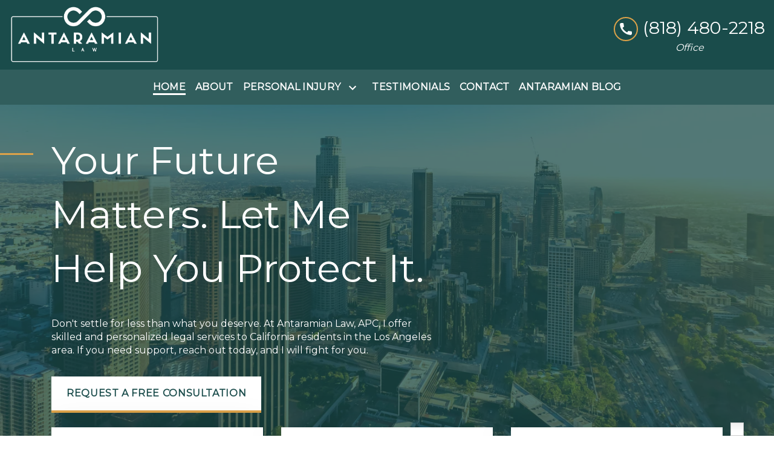

--- FILE ---
content_type: text/html
request_url: https://www.antaramianlaw.com/
body_size: 17024
content:


<!DOCTYPE html>
<html lang="en" prefix="og: https://ogp.me/ns#">

<head>
  <link rel="preconnect" href="https://res.cloudinary.com" />
      <link rel="preconnect" href="https://fonts.googleapis.com">
    <link rel="preconnect" href="https://fonts.gstatic.com" crossorigin>

    <link rel="preload" as="style" href="https://fonts.googleapis.com/css2?family=Montserrat&amp;family=Montserrat&amp;display=swap" />
    <link rel="stylesheet" href="https://fonts.googleapis.com/css2?family=Montserrat&amp;family=Montserrat&amp;display=swap" media="print" onload="this.media='all'" />
    <noscript>
        <link rel="stylesheet" href="https://fonts.googleapis.com/css2?family=Montserrat&amp;family=Montserrat&amp;display=swap" />
    </noscript>


  <script type='application/ld+json'>
    {
      "@context": "http://schema.org",
      "@graph": [
        {},
        {},
        {}
      ]
    }
  </script>

    <meta charset="utf-8">
    <meta name="viewport" content="width=device-width, initial-scale=1.0">
      <link rel="shortcut icon" id="favicon" href="https://d11o58it1bhut6.cloudfront.net/production/2535/assets/favicon-22d47ccc.ico" />

    <title>Los Angeles, CA Personal Injury Attorney | Antaramian Law, APC</title>
      <meta name="description" content='If you&#39;ve been injured due to someone else&#39;s negligence or wrongful acts, don&#39;t face it alone. I will fight for your fair compensation, so reach out today.'>
      <meta property="og:description" content='If you&#39;ve been injured due to someone else&#39;s negligence or wrongful acts, don&#39;t face it alone. I will fight for your fair compensation, so reach out today.'>
    <meta property="og:url" content="http://antaramianlaw.com/">
    <meta property="og:title" content="Los Angeles, CA Personal Injury Attorney | Antaramian Law, APC">
    <meta property="og:type" content="website">

    <link rel="canonical" href="https://antaramianlaw.com/" />

<script id="block-javascript-defer-methods">
    window.defer_methods = []
</script>

<script id="google-maps-async-loader">
    (g=>{var h,a,k,p="The Google Maps JavaScript API",c="google",l="importLibrary",q="__ib__",m=document,b=window;b=b[c]||(b[c]={});var d=b.maps||(b.maps={}),r=new Set,e=new URLSearchParams,u=()=>h||(h=new Promise(async(f,n)=>{await (a=m.createElement("script"));e.set("libraries",[...r]+"");for(k in g)e.set(k.replace(/[A-Z]/g,t=>"_"+t[0].toLowerCase()),g[k]);e.set("callback",c+".maps."+q);a.src=`https://maps.${c}apis.com/maps/api/js?`+e;d[q]=f;a.onerror=()=>h=n(Error(p+" could not load."));a.nonce=m.querySelector("script[nonce]")?.nonce||"";m.head.append(a)}));d[l]?console.warn(p+" only loads once. Ignoring:",g):d[l]=(f,...n)=>r.add(f)&&u().then(()=>d[l](f,...n))})({
        key: "AIzaSyClUQjniXnL1L5b1lUNcWC-0Zb-eSC-9AY"
    });
</script>
      <link type="text/css" href="https://d11o58it1bhut6.cloudfront.net/production/v1.125.1/antaramian-277417/assets/main.website-antaramian-277417.4589f3e18ee11e982486.bundle.min.css" rel="stylesheet" id="main-css" />

    <script>
        window.isEditMode =  false ;
        window.customFormRedirects = {
    default(formId) {
        window.location = `${window.location.origin}/leads/send_inquiry/?form_id=${formId}`
    }
}
    </script>


    <style>
      @media screen and (max-width: 575px) {
        img {
          max-width: 100vw;
        }
        .tns-inner {
          overflow: hidden;
        }
      }

      #main-content {
        scroll-margin-top: 10rem;
      }

      a.skip-link {
          left: -999px;
          position: absolute;
          outline: 2px solid #fd0;
          outline-offset: 0;
          background-color: #fd0;
          color: #000;
          z-index: 100000;
          padding: .5rem 1rem;
          text-decoration: underline;
          display: block;

          &:focus {
            position: relative;
            left: unset;
            width: 100vw;
          }
      }

      iframe[data-aspectratio='16:9'] {
        aspect-ratio: 16/9;
      }

      iframe[data-aspectratio='9:16'] {
        aspect-ratio: 9/16;
      }

      iframe[data-aspectratio='1:1'] {
        aspect-ratio: 1/1;
      }

      iframe[data-aspectratio='2:3'] {
        aspect-ratio: 2/3;
      }

      iframe[data-aspectratio='4:5'] {
        aspect-ratio: 4/5;
      }
    </style>
    
</head>

<body class="page home  ">
    <a class="skip-link" href="#main-content" tabindex="0">Skip to main content</a>

     <script data-id='smith.ai'>
  window.defer_methods.push(function() {
    window.SMITH={},window.SMITH.smithChatAccount="4da80f0f-f8eb-41c1-aa82-087c26ea8f56";
    var script=document.createElement("script");
    script.async=!0, script.type="text/javascript",script.src="https://app.smith.ai/chat/widget-latest.js"
    document.getElementsByTagName("HEAD").item(0).appendChild(script);
  })
</script>



            <style type="text/css">.block-20176.header.pisarra-navigation .nav-top{background-color:#1A4C4B;color:#FFFFFF}.block-20176.header.pisarra-navigation .nav-bottom{background-color:#1A4C4B;opacity:.9;color:#FFFFFF}@media (max-width:991.98px){.block-20176.header.pisarra-navigation .nav-bottom{opacity:1}}.block-20176.header.pisarra-navigation .navbar-toggler{background-color:#dda249;color:#FFFFFF}.block-20176.header.pisarra-navigation .navbar-toggler .fa-phone-alt{color:inherit!important}.block-20176.header.pisarra-navigation .dropdown-menu .dropdown .dropdown-menu{column-count:2}@media (max-width:991.98px){.block-20176.header.pisarra-navigation .dropdown-menu .dropdown .dropdown-menu{column-count:1}}.block-20176.header.pisarra-navigation .underneath{width:100%;text-align:center!important}.block-20176.header.pisarra-navigation .mobile-navbar-payments-button{display:flex;margin:1rem 0;justify-content:center}</style>

        
<header class="block block-20176 header pisarra-navigation">
    








    <div class="header">
        <nav id="affix" class="navbar banner top-nav">
            <div class="container-fluid nav-top">
                <div class="
                  logo-wrapper
                ">
                  <a aria-label="link to home page" href="/" class="header-logo">
    				            <picture>
                <source media="(max-width:991px)" srcset="https://res.cloudinary.com/debi2p5ek/image/upload/w_350/v1/2535/55964-56468-black_logo_transparent_background-60f26b48-e2455ef4.png">
                <source media="(min-width:992px)" srcset="https://res.cloudinary.com/debi2p5ek/image/upload/v1684158347/2535/55963-56468-black_logo_transparent_background-60f26b48-b8d348c5.png">
                <img fetchpriority="low" src="https://res.cloudinary.com/debi2p5ek/image/upload/v1684158347/2535/55963-56468-black_logo_transparent_background-60f26b48-b8d348c5.png" alt="Antaramian Law, APC" class="logo">
            </picture>

                  </a>
                </div>
                <div class="menu-wrapper">
                    <button
                        aria-expanded="false" aria-haspopup="true"
                        aria-label="Toggle Mobile Navigation Menu"
                        id="menuMobileButton"
                        data-collapse-trigger="menu-collapse-trigger"
                        class="navbar-toggler btn d-lg-none"
                    >
                        <span class="sr-only">Toggle navigation</span>
                        <svg class='menu-icon' xmlns="http://www.w3.org/2000/svg" height="24px" viewBox="0 0 24 24" width="24px" fill="#000000"><path d="M0 0h24v24H0z" fill="none"/><path d="M3 18h18v-2H3v2zm0-5h18v-2H3v2zm0-7v2h18V6H3z"/></svg>
                    </button>
                </div>

              	<div class="phone-wrapper">
                            <a class="navbar-toggler btn d-lg-none" href="tel:+18184802218" aria-label="link to call attorney (818) 480-2218">
             <svg class='phone-icon' xmlns="http://www.w3.org/2000/svg" height="24px" viewBox="0 0 24 24" width="24px" fill="#000000"><path d="M0 0h24v24H0z" fill="none"/><path d="M20.01 15.38c-1.23 0-2.42-.2-3.53-.56-.35-.12-.74-.03-1.01.24l-1.57 1.97c-2.83-1.35-5.48-3.9-6.89-6.83l1.95-1.66c.27-.28.35-.67.24-1.02-.37-1.11-.56-2.3-.56-3.53 0-.54-.45-.99-.99-.99H4.19C3.65 3 3 3.24 3 3.99 3 13.28 10.73 21 20.01 21c.71 0 .99-.63.99-1.18v-3.45c0-.54-.45-.99-.99-.99z"/></svg>
          </a>

                  <div class="d-flex align-items-center">
                              <div class="d-none d-lg-block phone-text-box">
          <div class="phone-text-box-inner">
                    <div class="phone-number-wrapper">
                        <a aria-label="link to call attorney (818) 480-2218" href="tel:+18184802218" class="w-100 header-phone-number phone-btn text-nowrap">
                            <svg class='phone-icon fa-phone-alt' xmlns="http://www.w3.org/2000/svg" height="24px" viewBox="0 0 24 24" width="24px" fill="#000000"><path d="M0 0h24v24H0z" fill="none"/><path d="M20.01 15.38c-1.23 0-2.42-.2-3.53-.56-.35-.12-.74-.03-1.01.24l-1.57 1.97c-2.83-1.35-5.48-3.9-6.89-6.83l1.95-1.66c.27-.28.35-.67.24-1.02-.37-1.11-.56-2.3-.56-3.53 0-.54-.45-.99-.99-.99H4.19C3.65 3 3 3.24 3 3.99 3 13.28 10.73 21 20.01 21c.71 0 .99-.63.99-1.18v-3.45c0-.54-.45-.99-.99-.99z"/></svg>
                          	<span class='phone-display'>(818) 480-2218</span>
                        </a>
                            <div class="phone-text underneath">Office</div>
                    </div>
          </div>
        </div>

                  </div>
              	</div>
            </div>

            <div id="affix-bottom" class="container-fluid navbar-expand-lg nav-bottom">
                <div class="row justify-content-center">
                    <div class="menu-wrapper">
                              <div class="collapse navbar-collapse" id="navbarSupportedContentMenu" aria-expanded=”false” data-collapse-target="menu-collapse-target">
        <ul class="navbar-nav">
              <li class="nav-item  active"><a aria-label="Home" class="nav-link" href="/">
        <span>Home</span>
    </a></li>
              <li class="nav-item  "><a aria-label="About" class="nav-link" href="/about/">
        <span>About</span>
    </a></li>
    			        <li class="nav-item dropdown   ">
         <div class="nav-link-wrapper">
          <a arial-label="Personal Injury" class="nav-link"
             href="/personal-injury/"
          >
            <span>Personal Injury</span>
         </a>
          <button aria-selected=”false” aria-expanded="false" aria-haspopup="true" type="button" class="dropdown-toggle dropdown-toggle-split" data-toggle-trigger="dropdown-trigger-88799" aria-label="Toggle Dropdown">
            <svg class='down-arrow' xmlns="http://www.w3.org/2000/svg" height="24px" viewBox="0 0 24 24" width="24px" fill="#000000"><path d="M0 0h24v24H0z" fill="none"/><path d="M16.59 8.59L12 13.17 7.41 8.59 6 10l6 6 6-6z"/></svg>
          </button>
         </div>

           <ul class="dropdown-menu" data-toggle-target="dropdown-target-88799">
                <li class=''><a aria-label="Bicycle Accidents" class="dropdown-item" href="/personal-injury/bicycle-accidents/">
        <span>Bicycle Accidents</span>
    </a></li>
                <li class=''><a aria-label="Bus Accidents" class="dropdown-item" href="/personal-injury/bus-accidents/">
        <span>Bus Accidents</span>
    </a></li>
                <li class="dropdown ">
                  <a aria-label="Car Accidents" class="dropdown-item" href="/personal-injury/car-accidents/">
        <span>Car Accidents</span>
    </a>
                  <ul class="dropdown-menu">
                      <li class='child-dropdown  '>
                        <svg class='right-arrow' xmlns="http://www.w3.org/2000/svg" height="24px" viewBox="0 0 24 24" width="24px" fill="#000000"><path d="M0 0h24v24H0z" fill="none"/><path d="M10 6L8.59 7.41 13.17 12l-4.58 4.59L10 18l6-6z"/></svg><a aria-label="Rear-End Collisions" class="" href="/personal-injury/car-accidents/rear-end-collisions/">
        <span>Rear-End Collisions</span>
    </a></li>
                      <li class='child-dropdown  '>
                        <svg class='right-arrow' xmlns="http://www.w3.org/2000/svg" height="24px" viewBox="0 0 24 24" width="24px" fill="#000000"><path d="M0 0h24v24H0z" fill="none"/><path d="M10 6L8.59 7.41 13.17 12l-4.58 4.59L10 18l6-6z"/></svg><a aria-label="Drunk Driving Accidents" class="" href="/personal-injury/car-accidents/drunk-driving-accidents/">
        <span>Drunk Driving Accidents</span>
    </a></li>
                      <li class='child-dropdown  '>
                        <svg class='right-arrow' xmlns="http://www.w3.org/2000/svg" height="24px" viewBox="0 0 24 24" width="24px" fill="#000000"><path d="M0 0h24v24H0z" fill="none"/><path d="M10 6L8.59 7.41 13.17 12l-4.58 4.59L10 18l6-6z"/></svg><a aria-label="Whiplash" class="" href="/personal-injury/car-accidents/whiplash/">
        <span>Whiplash</span>
    </a></li>
                      <li class='child-dropdown  '>
                        <svg class='right-arrow' xmlns="http://www.w3.org/2000/svg" height="24px" viewBox="0 0 24 24" width="24px" fill="#000000"><path d="M0 0h24v24H0z" fill="none"/><path d="M10 6L8.59 7.41 13.17 12l-4.58 4.59L10 18l6-6z"/></svg><a aria-label="Tesla Autopilot Accidents" class="" href="/personal-injury/car-accidents/tesla-autopilot-accidents/">
        <span>Tesla Autopilot Accidents</span>
    </a></li>
                      <li class='child-dropdown  '>
                        <svg class='right-arrow' xmlns="http://www.w3.org/2000/svg" height="24px" viewBox="0 0 24 24" width="24px" fill="#000000"><path d="M0 0h24v24H0z" fill="none"/><path d="M10 6L8.59 7.41 13.17 12l-4.58 4.59L10 18l6-6z"/></svg><a aria-label="Pedestrian Accidents" class="" href="/personal-injury/car-accidents/pedestrian-accidents/">
        <span>Pedestrian Accidents</span>
    </a></li>
                      <li class='child-dropdown  '>
                        <svg class='right-arrow' xmlns="http://www.w3.org/2000/svg" height="24px" viewBox="0 0 24 24" width="24px" fill="#000000"><path d="M0 0h24v24H0z" fill="none"/><path d="M10 6L8.59 7.41 13.17 12l-4.58 4.59L10 18l6-6z"/></svg><a aria-label="Dooring Accidents" class="" href="/personal-injury/car-accidents/dooring-accidents/">
        <span>Dooring Accidents</span>
    </a></li>
                  </ul>
                </li>
                <li class="dropdown ">
                  <a aria-label="Motorcycle Accidents" class="dropdown-item" href="/personal-injury/motorcycle-accidents/">
        <span>Motorcycle Accidents</span>
    </a>
                  <ul class="dropdown-menu">
                      <li class='child-dropdown  '>
                        <svg class='right-arrow' xmlns="http://www.w3.org/2000/svg" height="24px" viewBox="0 0 24 24" width="24px" fill="#000000"><path d="M0 0h24v24H0z" fill="none"/><path d="M10 6L8.59 7.41 13.17 12l-4.58 4.59L10 18l6-6z"/></svg><a aria-label="Lane-Splitting Accidents" class="" href="/personal-injury/motorcycle-accidents/lane-splitting-accidents/">
        <span>Lane-Splitting Accidents</span>
    </a></li>
                  </ul>
                </li>
                <li class="dropdown ">
                  <a aria-label="Rideshare Accidents" class="dropdown-item" href="/personal-injury/rideshare-accidents/">
        <span>Rideshare Accidents</span>
    </a>
                  <ul class="dropdown-menu">
                      <li class='child-dropdown  '>
                        <svg class='right-arrow' xmlns="http://www.w3.org/2000/svg" height="24px" viewBox="0 0 24 24" width="24px" fill="#000000"><path d="M0 0h24v24H0z" fill="none"/><path d="M10 6L8.59 7.41 13.17 12l-4.58 4.59L10 18l6-6z"/></svg><a aria-label="Uber Accidents" class="" href="/personal-injury/rideshare-accidents/uber-accidents/">
        <span>Uber Accidents</span>
    </a></li>
                      <li class='child-dropdown  '>
                        <svg class='right-arrow' xmlns="http://www.w3.org/2000/svg" height="24px" viewBox="0 0 24 24" width="24px" fill="#000000"><path d="M0 0h24v24H0z" fill="none"/><path d="M10 6L8.59 7.41 13.17 12l-4.58 4.59L10 18l6-6z"/></svg><a aria-label="Lyft Accident" class="" href="/personal-injury/rideshare-accidents/lyft-accident/">
        <span>Lyft Accident</span>
    </a></li>
                  </ul>
                </li>
                <li class=''><a aria-label="Scooter Accidents" class="dropdown-item" href="/personal-injury/scooter-accidents/">
        <span>Scooter Accidents</span>
    </a></li>
                <li class="dropdown ">
                  <a aria-label="Truck Accident" class="dropdown-item" href="/personal-injury/truck-accident/">
        <span>Truck Accident</span>
    </a>
                  <ul class="dropdown-menu">
                      <li class='child-dropdown  '>
                        <svg class='right-arrow' xmlns="http://www.w3.org/2000/svg" height="24px" viewBox="0 0 24 24" width="24px" fill="#000000"><path d="M0 0h24v24H0z" fill="none"/><path d="M10 6L8.59 7.41 13.17 12l-4.58 4.59L10 18l6-6z"/></svg><a aria-label="Head-On Collisions" class="" href="/personal-injury/truck-accident/head-on-collisions/">
        <span>Head-On Collisions</span>
    </a></li>
                      <li class='child-dropdown  '>
                        <svg class='right-arrow' xmlns="http://www.w3.org/2000/svg" height="24px" viewBox="0 0 24 24" width="24px" fill="#000000"><path d="M0 0h24v24H0z" fill="none"/><path d="M10 6L8.59 7.41 13.17 12l-4.58 4.59L10 18l6-6z"/></svg><a aria-label="Truck Rear-End Collisions" class="" href="/personal-injury/truck-accident/truck-rear-end-collisions/">
        <span>Truck Rear-End Collisions</span>
    </a></li>
                  </ul>
                </li>
                <li class="dropdown ">
                  <a aria-label="Wrongful Death" class="dropdown-item" href="/personal-injury/wrongful-death/">
        <span>Wrongful Death</span>
    </a>
                  <ul class="dropdown-menu">
                      <li class='child-dropdown  '>
                        <svg class='right-arrow' xmlns="http://www.w3.org/2000/svg" height="24px" viewBox="0 0 24 24" width="24px" fill="#000000"><path d="M0 0h24v24H0z" fill="none"/><path d="M10 6L8.59 7.41 13.17 12l-4.58 4.59L10 18l6-6z"/></svg><a aria-label="Nursing Home Negligence" class="" href="/personal-injury/wrongful-death/nursing-home-negligence/">
        <span>Nursing Home Negligence</span>
    </a></li>
                      <li class='child-dropdown  '>
                        <svg class='right-arrow' xmlns="http://www.w3.org/2000/svg" height="24px" viewBox="0 0 24 24" width="24px" fill="#000000"><path d="M0 0h24v24H0z" fill="none"/><path d="M10 6L8.59 7.41 13.17 12l-4.58 4.59L10 18l6-6z"/></svg><a aria-label="Defective Products" class="" href="/personal-injury/wrongful-death/defective-products/">
        <span>Defective Products</span>
    </a></li>
                  </ul>
                </li>
                <li class="dropdown ">
                  <a aria-label="Premises Liability" class="dropdown-item" href="/personal-injury/premises-liability/">
        <span>Premises Liability</span>
    </a>
                  <ul class="dropdown-menu">
                      <li class='child-dropdown  '>
                        <svg class='right-arrow' xmlns="http://www.w3.org/2000/svg" height="24px" viewBox="0 0 24 24" width="24px" fill="#000000"><path d="M0 0h24v24H0z" fill="none"/><path d="M10 6L8.59 7.41 13.17 12l-4.58 4.59L10 18l6-6z"/></svg><a aria-label="Dog Bites" class="" href="/personal-injury/premises-liability/dog-bites/">
        <span>Dog Bites</span>
    </a></li>
                      <li class='child-dropdown  '>
                        <svg class='right-arrow' xmlns="http://www.w3.org/2000/svg" height="24px" viewBox="0 0 24 24" width="24px" fill="#000000"><path d="M0 0h24v24H0z" fill="none"/><path d="M10 6L8.59 7.41 13.17 12l-4.58 4.59L10 18l6-6z"/></svg><a aria-label="Slip-and-Fall Accidents" class="" href="/personal-injury/premises-liability/slip-and-fall-accidents/">
        <span>Slip-and-Fall Accidents</span>
    </a></li>
                      <li class='child-dropdown  '>
                        <svg class='right-arrow' xmlns="http://www.w3.org/2000/svg" height="24px" viewBox="0 0 24 24" width="24px" fill="#000000"><path d="M0 0h24v24H0z" fill="none"/><path d="M10 6L8.59 7.41 13.17 12l-4.58 4.59L10 18l6-6z"/></svg><a aria-label="Swimming Pool Accidents" class="" href="/personal-injury/premises-liability/swimming-pool-accidents/">
        <span>Swimming Pool Accidents</span>
    </a></li>
                      <li class='child-dropdown  '>
                        <svg class='right-arrow' xmlns="http://www.w3.org/2000/svg" height="24px" viewBox="0 0 24 24" width="24px" fill="#000000"><path d="M0 0h24v24H0z" fill="none"/><path d="M10 6L8.59 7.41 13.17 12l-4.58 4.59L10 18l6-6z"/></svg><a aria-label="Parking Lot Injuries" class="" href="/personal-injury/premises-liability/parking-lot-injuries/">
        <span>Parking Lot Injuries</span>
    </a></li>
                  </ul>
                </li>
                <li class=''><a aria-label="Rental Property Injury" class="dropdown-item" href="/personal-injury/rental-property-injury/">
        <span>Rental Property Injury</span>
    </a></li>
          </ul>

        </li>

              <li class="nav-item  "><a aria-label="Testimonials" class="nav-link" href="/testimonials/">
        <span>Testimonials</span>
    </a></li>
              <li class="nav-item  "><a aria-label="Contact" class="nav-link" href="/contact/">
        <span>Contact</span>
    </a></li>
              <li class="nav-item  "><a aria-label="Antaramian Blog" class="nav-link" href="/antaramian-blog/">
        <span>Antaramian Blog</span>
    </a></li>
        </ul>
      </div>

                    </div>
                </div>
            </div>

        </nav>
    </div>
</header>

 
        <script>
        window.defer_methods.push(function() {
const cssSelector = '.block-20176.header.pisarra-navigation' 

// Keyboard Navigation
const menuContainer = document.querySelector(`${cssSelector} .navbar-nav`);
const menuToggle = menuContainer.querySelectorAll( '.dropdown-toggle'); 
const navItem = menuContainer.querySelectorAll(".dropdown-menu li > a, .dropdown-menu li > button");
const dropdownMenu = menuContainer.querySelectorAll(".dropdown-menu");

function findAncestor (element, classname) {
    while ((element = element.parentElement) && !element.classList.contains(classname));
    return element;
}


// Toggle submenu when arrow is activated
menuToggle.forEach(function(menuItem){
	menuItem.addEventListener('keypress', (e) => {
		if(event.keyCode == 13 || event.keyCode == 32){
          	const parentEl = findAncestor(e.target, "dropdown");
			e.preventDefault;
          	e.target.setAttribute(
              'aria-expanded', 
              e.target.getAttribute('aria-expanded') === 'true' 
                ? 'false' 
                : 'true'
            );
			parentEl.classList.toggle("dropdown-active");
		}
	});     
});

// Tab out of menu
dropdownMenu.forEach(function(menu){
	menu.addEventListener('focusout', function (event) {
		// If focus is still in the menu, do nothing
		if (menu.contains(event.relatedTarget)) return;
		// Otherwise, remove toggle
      	const button = menu.parentElement.querySelector("button");
      	console.log(button);
      	button.setAttribute(
          'aria-expanded', 
          button.getAttribute('aria-expanded') === 'true' 
            ? 'false' 
            : 'true'
        );
		menu.parentElement.classList.remove("dropdown-active");
	});	
});

// Escape Key
menuContainer.onkeyup = function (event) {
  if (event.keyCode == 27) {
    document.querySelectorAll(`${cssSelector} .dropdown`).forEach(function(menu){
    menu.classList.remove("dropdown-active");
    });
  }
}		
const hideOppositeMenuOnClick = () => {
  const mobilePhoneMenuBtn = document.getElementById('phoneMobileButton')
  const mobilePhoneMenu = document.getElementById('navbarSupportedContentPhone')
  const mobileNavMenuBtn = document.getElementById('menuMobileButton')
  const mobileNavMenu = document.getElementById('navbarSupportedContentMenu')

  const eventListener = (e) => {
    const button = e.target.closest('button')

    if (button === mobilePhoneMenuBtn) {
      mobileNavMenuBtn.classList.add('collapsed') 
      mobileNavMenu.classList.remove('show') 
    }

    if (button === mobileNavMenuBtn) {
      mobilePhoneMenuBtn.classList.add('collapsed') 
      mobilePhoneMenu.classList.remove('show') 
    }
  }

  if (mobilePhoneMenuBtn) {
      mobilePhoneMenuBtn.addEventListener('click', eventListener)
      mobileNavMenuBtn.addEventListener('click', eventListener)
  }
}

hideOppositeMenuOnClick()

useCollapse({
    trigger: `${cssSelector} [data-collapse-trigger='menu-collapse-trigger']`,
    target: `${cssSelector} [data-collapse-target='menu-collapse-target']`
 })

useCollapse({
   trigger: `${cssSelector} [data-collapse-trigger='phone-collapse-trigger']`,
   target: `${cssSelector} [data-collapse-target='phone-collapse-target']`
})

useToggle({
  	container: `${cssSelector}`,
  	element: '.dropdown-toggle'
})


})
        </script>


<main id="main-content">            <style type="text/css">.block-206994.home.lantern-hero-w-subhero{color:#FFFFFF}.block-206994.home.lantern-hero-w-subhero .background-overlay{background:rgba(26,76,75,0.75)}@media (min-width:768px){.block-206994.home.lantern-hero-w-subhero .hero-container{min-height:600px}}.block-206994.home.lantern-hero-w-subhero .hero-row{min-height:inherit;justify-content:flex-start}.block-206994.home.lantern-hero-w-subhero .hero-content{text-align:left;padding-bottom:6rem}.block-206994.home.lantern-hero-w-subhero .hero-heading::before{background:#dda249}.block-206994.home.lantern-hero-w-subhero .item-title::after{background:#dda249}.block-206994.home.lantern-hero-w-subhero .additional-content{background:#FFFFFF}</style>

        
<div class="block block-206994 home lantern-hero-w-subhero section bg-image"
      style="background-position-y:50%; background-position-x:50%;"

>
  <style type="text/css">
  @media (min-width: 1400px) {
    .block-206994 {
      background-image: url('https://res.cloudinary.com/debi2p5ek/image/upload/f_auto,q_70,w_1920/v1/2535/55925-adobestock_169712832-2e7b30d7.jpg');
    }
  }
  @media (min-width: 992px) and (max-width: 1399px) {
    .block-206994 {
      background-image: url('https://res.cloudinary.com/debi2p5ek/image/upload/f_auto,q_70,w_1400/v1/2535/55925-adobestock_169712832-2e7b30d7.jpg');
    }
  }
  @media (min-width: 576px) and (max-width: 991px) {
    .block-206994 {
      background-image: url('https://res.cloudinary.com/debi2p5ek/image/upload/f_auto,q_70,w_991/v1/2535/55925-adobestock_169712832-2e7b30d7.jpg');
    }
  }
  @media (max-width: 575px) {
    .block-206994 {
      background-image: url('https://res.cloudinary.com/debi2p5ek/image/upload/fl_progressive:steep,q_50,w_800/v1/2535/55925-adobestock_169712832-2e7b30d7.jpg');
    }
  }
  </style>

    <picture class="img-preloader" width="0" height="0" style="display: none !important;">
      <source media="(min-width: 1400px)" srcset="https://res.cloudinary.com/debi2p5ek/image/upload/f_auto,q_70,w_1920/v1/2535/55925-adobestock_169712832-2e7b30d7.jpg">
      <source media="(min-width: 992px) and (max-width: 1399px)" srcset="https://res.cloudinary.com/debi2p5ek/image/upload/f_auto,q_70,w_1400/v1/2535/55925-adobestock_169712832-2e7b30d7.jpg">
      <source media="(min-width: 576px) and (max-width: 991px)" srcset="https://res.cloudinary.com/debi2p5ek/image/upload/f_auto,q_70,w_991/v1/2535/55925-adobestock_169712832-2e7b30d7.jpg">
      <img fetchpriority="high" src="https://res.cloudinary.com/debi2p5ek/image/upload/fl_progressive:steep,q_50,w_800/v1/2535/55925-adobestock_169712832-2e7b30d7.jpg">
    </picture>

    
    <div class="hero-section" style='background-image: url(https://res.cloudinary.com/debi2p5ek/image/upload/f_auto,q_70,w_1400/v1/2535/55925-adobestock_169712832-2e7b30d7.jpg)'>
      <div class='tablet-hero d-none d-sm-block d-lg-none' style='background-image: url(https://res.cloudinary.com/debi2p5ek/image/upload/f_auto,q_70,w_991/v1/2535/55925-adobestock_169712832-2e7b30d7.jpg)'></div>
      <div class='mobile-hero d-block d-sm-none' style='background-image: url(https://res.cloudinary.com/debi2p5ek/image/upload/fl_progressive:steep,q_50,w_800/v1/2535/55925-adobestock_169712832-2e7b30d7.jpg)'></div>

      <div class="container hero-container">
        <div class="row hero-row">
            <div class="background-overlay"></div>
            <div class="col-12 col-md-7 hero-content">
              <span class="h1 hero-heading d-block" data-editable>Your Future Matters. Let Me Help You Protect It.</span>
              <span class="hero-subheading" data-editable>Don't settle for less than what you deserve. At Antaramian Law, APC, I offer skilled and personalized legal services to California residents in the Los Angeles area. If you need support, reach out today, and I will fight for you.</span>

              <div class="btn-wrapper">
                <a class="btn btn-elevate btn-1415390 smooth-sc" href="#consultation" aria-label="Request a Free Consultation"><span>Request a Free Consultation</span></a>
    <style type="text/css" id="btn-1415390-style">.btn.btn-elevate.btn-1415390{background-color:#FFFFFF;color:#1A4C4B;border:none;border-bottom:4px solid #dda249;border-radius:0;font-size:1rem;text-transform:uppercase;padding:1rem 1.5625rem;letter-spacing:0.04em;transition:.4s ease;position:relative}.btn.btn-elevate.btn-1415390 p,.btn.btn-elevate.btn-1415390 span{font-weight:bold}.btn.btn-elevate.btn-1415390::after{content:'';position:absolute;transition:inherit;width:100%;bottom:0;left:0;height:0;color:#1A4C4B;background:#dda249}.btn.btn-elevate.btn-1415390:hover{color:#1A4C4B}.btn.btn-elevate.btn-1415390:hover::after{width:100%;bottom:0;left:0;height:100%}.btn.btn-elevate.btn-1415390>span{position:relative;z-index:2;display:inline-block}</style>

              </div>
            </div>
        </div>
      </div>
    </div>


    <div class='additional-content position-relative'>
      <div class='container additional-content-container'>
        <div class='row'>
            <div class="col-md-4 additional-content-col">
              <div class="additional-content-item">
                <span class="item-title h3" data-editable>Friendly &amp; Calm Presence</span>
                <p class="item-description" data-editable>I understand your situation may feel too much to bear. My firm strives to give you peace of mind every step of the way, and you can always trust that you are in good hands.</p>
              </div>
            </div>
            <div class="col-md-4 additional-content-col">
              <div class="additional-content-item">
                <span class="item-title h3" data-editable>Insight Backed by Experience</span>
                <p class="item-description" data-editable>After years of working with insurance companies, I learned the ins and outs of how they function. Now, I use that knowledge to help people targeted by these institutions.</p>
              </div>
            </div>
            <div class="col-md-4 additional-content-col">
              <div class="additional-content-item">
                <span class="item-title h3" data-editable>Advice Tailored to Your Goals</span>
                <p class="item-description" data-editable>Your goals are important, and I'm here to help you pursue them. Whether you're seeking recovery for yourself or a loved one, take your first step forward by calling me today.</p>
              </div>
            </div>
        </div>
      </div>
    </div>
</div>

 
        <style type="text/css">.block-206995.home.dublin-attorney-spotlight-mm .large-desktop-hero,.block-206995.home.dublin-attorney-spotlight-mm .desktop-hero,.block-206995.home.dublin-attorney-spotlight-mm .mobile-hero,.block-206995.home.dublin-attorney-spotlight-mm .tablet-hero{filter:grayscale(1)}.block-206995.home.dublin-attorney-spotlight-mm .hero-container{color:#FFFFFF}.block-206995.home.dublin-attorney-spotlight-mm .section-title{color:#FFFFFF}.block-206995.home.dublin-attorney-spotlight-mm .section-title:after{border-bottom:3px solid #dda249}.block-206995.home.dublin-attorney-spotlight-mm .overlay,.block-206995.home.dublin-attorney-spotlight-mm .phone-overlay{opacity:0.9;background-color:#1A4C4B}.block-206995.home.dublin-attorney-spotlight-mm .learn-more-link{color:#0CAD82;font-weight:bold}.block-206995.home.dublin-attorney-spotlight-mm .learn-more-link .icon-wrapper{border:2px solid #0CAD82}.block-206995.home.dublin-attorney-spotlight-mm .learn-more-link .icon-wrapper svg path{fill:#0CAD82}.block-206995.home.dublin-attorney-spotlight-mm .learn-more-link:hover .icon-wrapper{border:2px solid #0CAD82}.block-206995.home.dublin-attorney-spotlight-mm a:hover{text-decoration-color:#0CAD82}</style>

        
<div class="block block-206995 home dublin-attorney-spotlight-mm section bg-image lazyload"
      style="background-position-y:50%; background-position-x:50%;"
 data-bg="https://res.cloudinary.com/debi2p5ek/image/upload/f_auto,q_70,w_1400/v1/2535/55926-adobestock_421175809-f6eebb5a.jpg"  src="https://res.cloudinary.com/debi2p5ek/image/upload/f_auto,q_70,w_1400/v1/2535/55926-adobestock_421175809-f6eebb5a.jpg"

>
    

    <div class="large-desktop-hero lazyload d-none d-xxl-block" data-bg="https://res.cloudinary.com/debi2p5ek/image/upload/f_auto,q_70,w_1920/v1/2535/55926-adobestock_421175809-f6eebb5a.jpg" ></div>

    <div class="desktop-hero lazyload d-none d-lg-block d-xxl-none" data-bg="https://res.cloudinary.com/debi2p5ek/image/upload/f_auto,q_70,w_1400/v1/2535/55926-adobestock_421175809-f6eebb5a.jpg" ></div>

    <div class="tablet-hero lazyload d-none d-sm-block d-lg-none" data-bg="https://res.cloudinary.com/debi2p5ek/image/upload/f_auto,q_70,w_991/v1/2535/55926-adobestock_421175809-f6eebb5a.jpg" ></div>

    <div class="mobile-hero lazyload d-block d-sm-none" data-bg="https://res.cloudinary.com/debi2p5ek/image/upload/fl_progressive:steep,q_50,w_800/v1/2535/55926-adobestock_421175809-f6eebb5a.jpg" ></div>


    <div class="position-relative">
      <div class="overlay"></div>
      <div class="container hero-container">
        <div class="row">
          <div class="col-lg-5 col-md-6  image-wrapper ">
              <img class="image lazyload" data-src="https://res.cloudinary.com/debi2p5ek/image/upload/c_fill,g_face,h_520,w_550/v1/2535/56615-img_0527-8e84c9c0.JPG" alt="Andrew Antaramian ">

          </div>

          <div class="offset-lg-1 col-lg-6 col-md-6 content-wrapper ">
            <h1 class="section-title h2" data-editable>Personal Injury Attorney in Los Angeles, California</h1>
            <h2 class="attorney-name h3" data-editable>Andrew A. Antaramian</h2>
            <span class="attorney-title" data-editable>Attorney at Law</span>
            <p class="attorney-description" data-editable>With my industry-specific knowledge and years of experience, I move California residents toward a brighter future.</p>

            <div class="btn-contain-wrapper">
                  <div class="btn-wrapper">
                      <a class="btn btn-elevate btn-1415402" href="/about/" aria-label="More About Me"><span>More About Me</span></a>
    <style type="text/css" id="btn-1415402-style">.btn.btn-elevate.btn-1415402{background-color:#FFFFFF;color:#1A4C4B;border:none;border-bottom:4px solid #dda249;border-radius:0;font-size:1rem;text-transform:uppercase;padding:1rem 1.5625rem;letter-spacing:0.04em;transition:.4s ease;position:relative}.btn.btn-elevate.btn-1415402 p,.btn.btn-elevate.btn-1415402 span{font-weight:bold}.btn.btn-elevate.btn-1415402::after{content:'';position:absolute;transition:inherit;width:100%;bottom:0;left:0;height:0;color:#1A4C4B;background:#dda249}.btn.btn-elevate.btn-1415402:hover{color:#1A4C4B}.btn.btn-elevate.btn-1415402:hover::after{width:100%;bottom:0;left:0;height:100%}.btn.btn-elevate.btn-1415402>span{position:relative;z-index:2;display:inline-block}</style>

                  </div>

            </div>

          </div>
        </div>
      </div>
    </div>
</div>

 
        <script>
        window.defer_methods.push(function() {
const cssSelector = '.block-206995.home.dublin-attorney-spotlight-mm' 
const isEditMode = document.querySelector('.edit-mode');
const animateFromLeft = document.querySelectorAll('.animate-from-left');
const animateFromRight = document.querySelectorAll('.animate-from-right');

if (!isEditMode) {
  const observerOptions = {
      threshold: 0.2,
      rootMargin: "50px",
  };

  const observer = new IntersectionObserver((entries) => {
    entries.forEach(entry => {
      if (entry.isIntersecting) {
        entry.target.classList.add('animate');
        observer.unobserve(entry.target);
      }
    });
  }, observerOptions);

  animateFromLeft.forEach(element => observer.observe(element));
  animateFromRight.forEach(element => observer.observe(element));
}
})
        </script>
        <style type="text/css">.block-207370.home.geometra-subhero-mm{background-color:#FFFFFF}.block-207370.home.geometra-subhero-mm .section-title{color:#2F2F2F}</style>

        
<div class="block block-207370 home geometra-subhero-mm">
    

    <div class="container">
      <div class="row content-title-row">
        <div class="col-lg-11 "></div>
      </div>
    </div>
</div>

 
        <style type="text/css">.block-207002.home.lantern-why-us-mm .left-background{background:#dda249}.block-207002.home.lantern-why-us-mm .background-overlay{background:rgba(26,76,75,0.75)}.block-207002.home.lantern-why-us-mm .section-title::before{background:#dda249}.block-207002.home.lantern-why-us-mm .why-us-text{color:#FFFFFF}</style>

        
<div class="block block-207002 home lantern-why-us-mm">
    
    <div class="background">
      <div class="left-background"></div>
<div class="right-background lazyload" style="background-position: center center;" role="img" aria-label="Aerial view of Los Angeles buildings." data-bg="https://res.cloudinary.com/debi2p5ek/image/upload/w_1400/v1/2535/55930-adobestock_132781728-e0e24502.jpg">      	<div class="background-overlay"> </div>
</div>    </div>

    <div class="container py-5">
      <div class="row">
        <div class='col-lg-6 img-wrapper'>
              <img class="image lazyload" data-src="https://d11o58it1bhut6.cloudfront.net/production/2535/transformed/c_fill-g_face-h_560-w_560/v1/2535/adobestock_581682446-12fe1915.jpg" alt="An attorney at his desk on his tablet with a client.">

        </div>
        <div class='col-lg-4 offset-lg-1 why-us-text'>
            <h2 class="section-title" data-editable>Why Me?</h2>
            <p  data-editable>When you work with me, you can expect to work with a diligent and experienced personal injury attorney. For years, I represented insurance companies in personal injury claims. This experience gave me the knowledge and skills to adequately fight against these companies. When you've been hurt, I will deal directly with insurance companies, help you file a personal injury claim, and advocate for accurate financial compensation. No matter what your needs are, I am here to advocate for your best interests.</p>

            <div class="btn-wrapper">
              <a class="btn btn-elevate btn-1415458 smooth-sc" href="#consultation" aria-label="GET IN TOUCH"><span>GET IN TOUCH</span></a>
    <style type="text/css" id="btn-1415458-style">.btn.btn-elevate.btn-1415458{background-color:#FFFFFF;color:#1A4C4B;border:none;border-bottom:4px solid #dda249;border-radius:0;font-size:1rem;text-transform:uppercase;padding:1rem 1.5625rem;letter-spacing:0.04em;transition:.4s ease;position:relative}.btn.btn-elevate.btn-1415458 p,.btn.btn-elevate.btn-1415458 span{font-weight:bold}.btn.btn-elevate.btn-1415458::after{content:'';position:absolute;transition:inherit;width:100%;bottom:0;left:0;height:0;color:#1A4C4B;background:#dda249}.btn.btn-elevate.btn-1415458:hover{color:#1A4C4B}.btn.btn-elevate.btn-1415458:hover::after{width:100%;bottom:0;left:0;height:100%}.btn.btn-elevate.btn-1415458>span{position:relative;z-index:2;display:inline-block}</style>

            </div>
        </div>
      </div>
    </div>
</div>

 
        <style type="text/css">.block-207001.home.cirrus-industries-mm .section-title{color:#2F2F2F}.block-207001.home.cirrus-industries-mm .hr{background-color:#dda249}.block-207001.home.cirrus-industries-mm .practice-area-link .practice-area-title-wrapper{color:#1A4C4B}.block-207001.home.cirrus-industries-mm .practice-area-link .practice-item-cta .icon{fill:#1A4C4B}.block-207001.home.cirrus-industries-mm .practice-area-link:after{background-color:#dda249}</style>

        
<div class="block block-207001 home cirrus-industries-mm">
    


    <div class="container">
      <div class='heading text-center'>
        <h2 class="section-title" data-editable>Practice Area</h2>

    	<hr class="hr" />

      </div>

        <div class="row">
            <div class="col-md-12">
                <div class="row sevice-row align-items-stretch">
    					
      <div class="col-lg-6 practice-wrapper ">
<a class="practice-area-link" aria-label="Personal Injury" href="/personal-injury/">            <div class="practice-area-title-wrapper">
              <h5 class="practice-area-title" data-editable>Personal Injury</h5>
            </div>
            <span class="practice-item-cta"><svg class='icon' xmlns="http://www.w3.org/2000/svg" height="24px" viewBox="0 0 24 24" width="24px" fill="#000000"><path d="M0 0h24v24H0z" fill="none"/><path d="M10 6L8.59 7.41 13.17 12l-4.58 4.59L10 18l6-6z"/></svg></span>
</a>      </div>

                </div>
            </div>

        </div>
    </div>


</div>

 
        <style type="text/css">.block-207004.home.lantern-interrupt .right-background{background:#dda249}.block-207004.home.lantern-interrupt .background-overlay{background:rgba(26,76,75,0.75)}.block-207004.home.lantern-interrupt .section-title::before{background:#dda249}.block-207004.home.lantern-interrupt .why-us-text{color:#FFFFFF}</style>

        
<div class="block block-207004 home lantern-interrupt">
    
    <div class="background">
<div class="left-background lazyload" style="background-position: center center;" role="img" aria-label="Cityscape of Los Angeles with clouds in the sky." data-bg="https://res.cloudinary.com/debi2p5ek/image/upload/w_1400/v1/2535/55958-adobestock_302293188-1-b186b176.jpg">      	<div class="background-overlay"> </div>
</div>      <div class="right-background"></div>
    </div>

    <div class="container py-5">
      <div class="row">
        <div class='col-lg-6 offset-lg-1 col-md-7 why-us-text'>
            <h2 class="section-title" data-editable>Your Best Solution <br>Begins With a Call</h2>

            <div class="btn-wrapper">
              <a class="btn btn-elevate btn-1415476" href="/contact/" aria-label="Contact Me Today"><span>Contact Me Today</span></a>
    <style type="text/css" id="btn-1415476-style">.btn.btn-elevate.btn-1415476{background-color:#FFFFFF;color:#1A4C4B;border:none;border-bottom:4px solid #dda249;border-radius:0;font-size:1rem;text-transform:uppercase;padding:1rem 1.5625rem;letter-spacing:0.04em;transition:.4s ease;position:relative}.btn.btn-elevate.btn-1415476 p,.btn.btn-elevate.btn-1415476 span{font-weight:bold}.btn.btn-elevate.btn-1415476::after{content:'';position:absolute;transition:inherit;width:100%;bottom:0;left:0;height:0;color:#1A4C4B;background:#dda249}.btn.btn-elevate.btn-1415476:hover{color:#1A4C4B}.btn.btn-elevate.btn-1415476:hover::after{width:100%;bottom:0;left:0;height:100%}.btn.btn-elevate.btn-1415476>span{position:relative;z-index:2;display:inline-block}</style>

            </div>
        </div>
        <div class='offset-lg-1 col-lg-4 col-md-5 img-wrapper'>
              <img class="image lazyload" data-src="https://res.cloudinary.com/debi2p5ek/image/upload/c_fill,g_face,h_400,w_400/v1/2535/55933-adobestock_312861316-6cc0c2e5.jpg" alt="A line of car accidents.">

        </div>
      </div>
    </div>
</div>

 
        <style type="text/css">.block-207007.home.lantern-seo .section-title::before{background:#dda249}</style>

        
<div class="block block-207007 home lantern-seo">
    
    <div class="container py-5">
      <div class="row">
        <div class='col-lg-4 offset-md-1 col-md-11'>
            <h2 class="section-title" data-editable>I'm Here to Set Things Right</h2>
        </div>
        <div class='col-lg-6 offset-md-1 col-md-11'>
            <div class="rich-content" data-editable><p>Dealing with insurance companies after an injury is overwhelming. Don't face it alone. Schedule a meeting to get a knowledgeable personal injury attorney on your side today. My firm proudly serves clients across Los Angeles, California, and in other communities throughout southern California in counties including Los Angeles, Ventura, San Bernardino, Riverside, Orange, and Kern.&nbsp;</p><p>From our first meeting, I will take a collaborative approach so you understand your options and never wonder what is happening with your case. And while you make the ultimate decision for anything, I will take charge so that you can focus on what's most important: your family, your mental wellness, and your health. Put your worries in my hands, and I will fight for you.</p></div>
        </div>
      </div>
    </div>
</div>

 

</main>
<footer>            <style type="text/css">.block-20066.footer.lantern-footer-inquiry-form .left-background{background:#dda249}.block-20066.footer.lantern-footer-inquiry-form .background-overlay{background:rgba(26,76,75,0.75)}.block-20066.footer.lantern-footer-inquiry-form .section-title::before{background:#dda249}.block-20066.footer.lantern-footer-inquiry-form .inquiry-text{color:#FFFFFF}</style>

        
<div class="block block-20066 footer lantern-footer-inquiry-form">
    
    <div class="background">
      <div class="left-background"></div>
<div class="right-background lazyload" style="background-position: center center;" role="img" aria-label="Aerial view of Los Angeles buildings." data-bg="https://res.cloudinary.com/debi2p5ek/image/upload/w_1400/v1/2535/55931-adobestock_132781728-1-272782f4.jpg">      	<div class="background-overlay"> </div>
</div>    </div>

    <div class="container py-5" id="consultation-form">
      <div class="row">
        <div class='col-lg-4 offset-lg-1 order-lg-1 inquiry-text'>
            <h2 class="section-title" data-editable>Get in Touch</h2>
            <p  data-editable>For answers to your questions, reach out to me at Antaramian Law, APC today. I am here for you every step of the way.</p>
        </div>
        <div class='offset-lg-1 col-lg-6 form-col'>
            <div class='form-wrapper'>
                  
    <span id="consultation" class="consultation-target"></span>

    <form class="f-inquiry-form" action="/admin/inquiry/" method="POST" id="inquiry-form" name="inquiry-form">
    <div class="alert alert-danger alert-dismissible fade show d-none" role="alert">
    <div class="h3"><strong>Error!</strong></div>
    <span>Your message has failed. Please try again.</span>
    <div class="error-response border border-danger p-2 m-2 d-none"></div>
    <button type="button" class="close" data-dismiss="alert" aria-label="Close">
        <span aria-hidden="true">&times;</span>
    </button>
</div>

    <div class="subject d-none">
    <div class="form-group">
        <label class="control-label" for="subject-20066">Subject</label>
        <input id="subject-20066" type="text" name="subject" placeholder="" maxlength="256" class="form-control">
    </div>
</div>
<div class="source-fields d-none">
    <input type="hidden" name="special" placeholder="Leave Blank" id="id_inquiry-special" />
    <input class="f-page" type="hidden" name="page" value="/">
    <input class="f-medium" type="hidden" name="medium" value="" />
    <input class="f-source" type="hidden" name="source" value="" />
    <input class="f-ga_source" type="hidden" name="ga_source" value="" />
    <input class="f-visits" type="hidden" name="visits" value="" />
    <input class="f-top" type="hidden" name="seconds_typing" value="" />
</div>

    <div class="row">
    <div class="col-md-12">
        <div class="row no-gutters">
    <div class="name col-sm-12">
        <div class="form-group">
            <label id="name-20066-label" class="control-label required" for="name-20066">
                <span class="inquiry-placeholder" id="name-20066-placeholder" data-editable>Name</span>
            </label>
            <input id="name-20066" type="text" name="name" placeholder="Name" maxlength="256" class="form-control" required aria-required="true">
        </div>
    </div>
</div>

        <div class="row no-gutters">
                <div class="phone col-sm-6">
        <div class="form-group">
            <label id="phone-20066-label" class="control-label" for="phone-20066">
                <span class="inquiry-placeholder" id="phone-20066-placeholder" data-editable>Phone (optional)</span>
            </label>
            <input id="phone-20066" type="tel" name="phone" placeholder="Phone (optional)" pattern="(?:\(\d{3}\)|\d{3})[- ]?\d{3}[- ]?\d{4}" maxlength="20" class="form-control">
        </div>
    </div>

                <div class="email col-sm-6">
        <div class="form-group">
            <label id="email-20066-label" class="control-label required" for="email-20066">
                <span class="inquiry-placeholder" id="email-20066-placeholder" data-editable>Email</span>
            </label>
            <input
                id="email-20066"
                type="email"
                name="email"
                placeholder="Email"
                pattern="([a-zA-Z0-9_\-\.\+]+)@([a-zA-Z0-9_\-\.]+)\.([a-zA-Z]{2,5})"
                maxlength="254"
                class="form-control"
                required
                aria-required="true"
            >
        </div>
    </div>

        </div>
        <div class="row no-gutters">
    <div class="col-sm-12">
        <div class="form-group">
            <label id="inquiry-20066-label" class="control-label required" for="inquiry-20066">
                <span class="inquiry-placeholder" id="inquiry-20066-placeholder" data-editable>Tell me about your case</span>
            </label>
            <textarea id="inquiry-20066" name="inquiry" cols="40" rows="10" placeholder="Tell me about your case" class="form-control" required aria-required="true"></textarea>
        </div>
    </div>
</div>

    </div>
</div>

    
    <div class="row no-gutters justify-content-end">
    <div class="col-sm-5 d-flex justify-content-end">
        <button button_color="None" class="btn btn-elevate btn-1415497" type="submit" element="button" aria-label="Submit"><span>Submit</span></button>
    <style type="text/css" id="btn-1415497-style">.btn.btn-elevate.btn-1415497{background-color:#1A4C4B;color:#FFFFFF;border:none;border-bottom:4px solid #dda249;border-radius:0;font-size:1rem;text-transform:uppercase;padding:1rem 1.5625rem;letter-spacing:0.04em;transition:.4s ease;position:relative}.btn.btn-elevate.btn-1415497 p,.btn.btn-elevate.btn-1415497 span{font-weight:bold}.btn.btn-elevate.btn-1415497::after{content:'';position:absolute;transition:inherit;width:100%;bottom:0;left:0;height:0;color:#1A4C4B;background:#dda249}.btn.btn-elevate.btn-1415497:hover{color:#1A4C4B}.btn.btn-elevate.btn-1415497:hover::after{width:100%;bottom:0;left:0;height:100%}.btn.btn-elevate.btn-1415497>span{position:relative;z-index:2;display:inline-block}</style>

    </div>
</div>

</form>


<style type="text/css">
    .consultation-target {
        position: absolute;
        top: -450px;
    }
</style>
            </div>
        </div>
      </div>
    </div>
</div>

 
        <script>
        window.defer_methods.push(function() {
const cssSelector = '.block-20066.footer.lantern-footer-inquiry-form' 
useCustomForm({
  blockId: cssSelector
})  
})
        </script>
        <style type="text/css">.block-20043.footer.spartan-footer-locations a{font-weight:bold;color:#2F2F2F}.block-20043.footer.spartan-footer-locations a:hover{color:#1A4C4B}</style>

        
<div class="block block-20043 footer spartan-footer-locations">
    




      <div class="bottom-background"></div>
      <div class="container">
            <div class="row no-gutters location-row white-bg">
              <div class="col-lg-6 order-lg-1 pl-lg-5 map_canvas_wrapper">
                <div id='map-canvas-0-script' data-map-params='{"marker": "round", "customMarker": "", "offsetY": 0, "offsetX": 0, "offsetElementId": null, "offsetElementXFactor": 0, "offsetElementYFactor": 100, "padding": {"left": 0, "right": 0, "top": 0, "bottom": 0}, "zoom": 14, "locations": [{"latitude": 34.1531473, "longitude": -118.2549236, "title": "Antaramian Law, APC", "cid": "7554286739097289378"}]}'></div>
                <div id='map-canvas-0' class='map_canvas'></div>
              </div>
              <div class="col-lg-6 p-5 pr-lg-0">
                  <div class="row location h-100">
        <div class='col-12'>
                <h4 class='location-name h4'>
            Antaramian Law, APC
      </h4>

        </div>
        <div class="col-12 col-sm-6  d-flex flex-column location-details">
                    <a class="google-location" title="link to get directions (New Window)" aria-label="link to get directions (New Window)" href="https://www.google.com/maps?cid=7554286739097289378" target="_blank" rel="noopener">
        <address class="address mb-3">
          <span class="street-address">
          450 N Brand Blvd
          <br/>
          Ste 600
          </span>
          <br>
          <span class="address-locality">Glendale, CA</span>
          <br>
          <span class="postal-code">91203</span>
        </address>
          </a>

        <div class="phone-number">
          <div class="phone-wrapper">
            <a aria-label="link to call attorney" class="contact-phone"
               href="tel:+18184802218">
              <svg class='icon' xmlns="http://www.w3.org/2000/svg" height="24px" viewBox="0 0 24 24" width="24px" fill="#000000"><path d="M0 0h24v24H0z" fill="none"/><path d="M20.01 15.38c-1.23 0-2.42-.2-3.53-.56-.35-.12-.74-.03-1.01.24l-1.57 1.97c-2.83-1.35-5.48-3.9-6.89-6.83l1.95-1.66c.27-.28.35-.67.24-1.02-.37-1.11-.56-2.3-.56-3.53 0-.54-.45-.99-.99-.99H4.19C3.65 3 3 3.24 3 3.99 3 13.28 10.73 21 20.01 21c.71 0 .99-.63.99-1.18v-3.45c0-.54-.45-.99-.99-.99z"/></svg>
              (818) 480-2218
            </a>
          </div>

            <div class="fax-wrapper mt-2">
              <p class="fax-number">Fax: (818) 279-0782</p>
            </div>
        </div>


        </div>
        <div class="col-12 col-sm-6  business-hours">
                  <div class="hours-list">
                <div class="hour-row d-flex">
                  <span class="day col-3 p-0">Sun</span>
                  <span class="hours col-9 p-0">Open 24/7</span>
                </div>
                <div class="hour-row d-flex">
                  <span class="day col-3 p-0">Mon</span>
                  <span class="hours col-9 p-0">Open 24/7</span>
                </div>
                <div class="hour-row d-flex">
                  <span class="day col-3 p-0">Tue</span>
                  <span class="hours col-9 p-0">Open 24/7</span>
                </div>
                <div class="hour-row d-flex">
                  <span class="day col-3 p-0">Wed</span>
                  <span class="hours col-9 p-0">Open 24/7</span>
                </div>
                <div class="hour-row d-flex">
                  <span class="day col-3 p-0">Thu</span>
                  <span class="hours col-9 p-0">Open 24/7</span>
                </div>
                <div class="hour-row d-flex">
                  <span class="day col-3 p-0">Fri</span>
                  <span class="hours col-9 p-0">Open 24/7</span>
                </div>
                <div class="hour-row d-flex">
                  <span class="day col-3 p-0">Sat</span>
                  <span class="hours col-9 p-0">Open 24/7</span>
                </div>
        </div>

        </div>
        <div class="w-100"></div>
        <div class="col-12">
    	  <div class="row location-links-wrapper">
            <div class="col-12 col-sm-6 ">
              <a title="link to get leave a review (New Window)" aria-label="link to get leave a review (New Window)"
                   class="review-link mb-0"
                   href="https://search.google.com/local/writereview?placeid=ChIJOXWK3vXBwoARooJWz8M31mg" target="_blank" rel="noopener">
                  Leave a Review <svg class='icon' xmlns="http://www.w3.org/2000/svg" height="24px" viewBox="0 0 24 24" width="24px" fill="#000000"><path d="M0 0h24v24H0z" fill="none"/><path d="M12 4l-1.41 1.41L16.17 11H4v2h12.17l-5.58 5.59L12 20l8-8z"/></svg>
              </a>
            </div>

              <div class="col-12 col-sm-6 mt-4 mt-sm-0 ">
                <a title="address (New Window)" aria-label="address (New Window)" href="https://www.google.com/maps?cid=7554286739097289378" target="_blank"
                   class="get-directions" rel="noopener">
                  Get Directions <svg class='icon' xmlns="http://www.w3.org/2000/svg" height="24px" viewBox="0 0 24 24" width="24px" fill="#000000"><path d="M0 0h24v24H0z" fill="none"/><path d="M12 4l-1.41 1.41L16.17 11H4v2h12.17l-5.58 5.59L12 20l8-8z"/></svg>
                </a>
              </div>
          </div>
        </div>

      </div>
              </div>
            </div>
      </div>

</div>

 
        <style type="text/css">.block-20065.footer.lantern-footer-inquiry-links{color:#FFFFFF}.block-20065.footer.lantern-footer-inquiry-links .background-overlay{background:rgba(26,76,75,0.75)}</style>

        
<div class="block block-20065 footer lantern-footer-inquiry-links">
    

<div class="background lazyload" style="background-position: center center;" role="img" aria-label="Los Angeles skyscrapers in the distance" data-bg="https://res.cloudinary.com/debi2p5ek/image/upload/w_1400/v1/2535/55926-adobestock_421175809-f6eebb5a.jpg">      <div class="background-overlay"> </div>
</div>

    <div class="container py-5">
      <div class="row">
        <div class="col-lg-4 col-sm-12">
          <a aria-label="link to home page" class="footer-logo" href="/">
            <div class='logo-wrapper'>
                  <img data-src="https://res.cloudinary.com/debi2p5ek/image/upload/w_1400/v1/2535/56468-black_logo_transparent_background-60f26b48.png" alt="Antaramian Law" class="lazyload">

            </div>
          </a>
          <div class="footer-name">© 2026 Antaramian Law, APC</div>
        </div>

          <div class="col-lg-2 col-sm-4">
                <div class="link-wrapper"><a class="link" rel="noopener noreferrer nofollow" target="_blank" href="https://www.yelp.com/biz/antaramian-law-apc-glendale-2" aria-label="Yelp" data-editable>Yelp</a></div>
                <div class="link-wrapper"><a class="link" rel="noopener noreferrer nofollow" target="_blank" href="https://www.instagram.com/antaramianlaw/" aria-label="Instagram" data-editable>Instagram</a></div>
                <div class="link-wrapper"><a class="link" rel="noopener noreferrer nofollow" target="_blank" href="https://www.google.com/search?sca_esv=70b5c3d27dd6e643&amp;si=APYL9bs7Hg2KMLB-4tSoTdxuOx8BdRvHbByC_AuVpNyh0x2KzSLl2BFFI6Z3L1DsJgj1jqp53vdzV8tFskm45rASHleP-dZgPgWdhqAYABEJK0dU1-dAx9mv3ioUkcKxLFonI9NJz5DSlU1T_VJQlzCoyzpMKFhMow%3D%3D&amp;q=Antaramian+Law,+APC+Reviews&amp;sa=X&amp;ved=2ahUKEwiz5eSPmKaNAxUFSWwGHbCBOKsQ0bkNegQIIhAE&amp;biw=1912&amp;bih=954&amp;dpr=1" aria-label="Google Review" data-editable>Google Review</a></div>

          </div>


          <div class="col-lg-2 col-sm-4">
                	<div class="link-wrapper"><a aria-label="go to sitemap" class="link" href="/sitemap/">Sitemap</a></div>
        <div class="link-wrapper mb-0"><a aria-label="go to disclaimer" class="link" href="/disclaimer/">Disclaimer</a></div>

          </div>
      </div>
    </div>
</div>

 
        <style type="text/css">.block-20294.footer.social-links{background-color:#1A4C4B;color:#FFFFFF}.block-20294.footer.social-links .icon svg{fill:#FFFFFF}.block-20294.footer.social-links .icon path{fill:#FFFFFF}.block-20294.footer.social-links .social-links{justify-content:left}.block-20294.footer.social-links .snapchat-icon path:first-of-type{fill:#FFFFFF!important}.block-20294.footer.social-links .snapchat-icon path:nth-of-type(2){fill:#1A4C4B!important}.block-20294.footer.social-links .footer-icon.twitter path{fill:#1A4C4B}</style>

        
<div class="block block-20294 footer social-links">
    

    <div class="container">
      <div class="social-links py-3">
          <a aria-label="link to Facebook (New Window)" title="link to Facebook (New Window)" class="footer-icon"
             href="https://www.facebook.com/profile.php?viewas=100000686899395&amp;id=100093545985256" target="_blank" rel="noopener">
            <div class="icon">
            	<svg xmlns="http://www.w3.org/2000/svg" width="30" height="30" viewBox="0 0 30 30"><path d="M15,30A15,15,0,0,1,4.393,4.393,15,15,0,1,1,25.606,25.606,14.9,14.9,0,0,1,15,30ZM11,13.1V16h2.543v7h3.13V16h2.335l.445-2.9H16.673V11.226a1.444,1.444,0,0,1,1.633-1.565H19.57V7.2A15.482,15.482,0,0,0,17.328,7a3.53,3.53,0,0,0-3.784,3.9V13.1Z"/></svg>
            </div>
          </a>
          <a aria-label="link to Instagram (New Window)" title="link to Instagram (New Window)" class="footer-icon"
             href="https://www.instagram.com/antaramianlaw/" target="_blank" rel="noopener">
            <div class="icon">
            	<svg xmlns="http://www.w3.org/2000/svg" width="30" height="30" viewBox="0 0 30 30"><path d="M15,30A15,15,0,0,1,4.393,4.393,15,15,0,1,1,25.606,25.606,14.9,14.9,0,0,1,15,30ZM15,7c-1.424,0-2.689.022-3.3.057A4.722,4.722,0,0,0,8.349,8.344,4.721,4.721,0,0,0,7.057,11.7c-.075,1.326-.075,5.274,0,6.6a4.7,4.7,0,0,0,1.292,3.352A4.742,4.742,0,0,0,11.7,22.939c.611.035,1.876.057,3.3.057s2.689-.022,3.3-.057a4.7,4.7,0,0,0,3.352-1.292A4.737,4.737,0,0,0,22.945,18.3c.075-1.326.075-5.271,0-6.6a4.7,4.7,0,0,0-1.292-3.352A4.732,4.732,0,0,0,18.3,7.056C17.689,7.021,16.425,7,15,7Zm1.415,14.565c-.3,0-.589,0-.844-.006-.212,0-.4,0-.57,0s-.351,0-.558,0c-.248,0-.53.005-.824.005a11.481,11.481,0,0,1-3.334-.33,2.7,2.7,0,0,1-1.52-1.521,14.407,14.407,0,0,1-.325-4.145c0-.212,0-.4,0-.57s0-.351,0-.558a14.572,14.572,0,0,1,.325-4.158,2.7,2.7,0,0,1,1.52-1.521,11.269,11.269,0,0,1,3.3-.331c.3,0,.589,0,.844.005.212,0,.4,0,.57,0s.351,0,.558,0c.248,0,.53-.005.824-.005a11.481,11.481,0,0,1,3.334.33,2.7,2.7,0,0,1,1.521,1.521,14.407,14.407,0,0,1,.325,4.145c0,.212,0,.4,0,.57s0,.357,0,.569a14.4,14.4,0,0,1-.325,4.146,2.7,2.7,0,0,1-1.521,1.521A11.269,11.269,0,0,1,16.416,21.565ZM15,10.9A4.1,4.1,0,1,0,19.1,15,4.106,4.106,0,0,0,15,10.9Zm4.27-1.124a.957.957,0,1,0,.957.957A.958.958,0,0,0,19.272,9.772ZM15,17.664A2.667,2.667,0,1,1,17.669,15,2.669,2.669,0,0,1,15,17.664Z"/></svg>
            </div>
          </a>
          <a aria-label="link to Linkedin (New Window)" title="link to Linkedin (New Window)" class="footer-icon"
             href="https://www.linkedin.com/in/andrew-antaramian-089b8786/" target="_blank" rel="noopener">
            <div class="icon">
            	<svg xmlns="http://www.w3.org/2000/svg" width="30" height="30" viewBox="0 0 30 30"><path d="M15,30A15,15,0,0,1,4.393,4.393,15,15,0,1,1,25.606,25.606,14.9,14.9,0,0,1,15,30Zm2.962-15.028c1.724,0,1.724,1.635,1.724,2.829V23H23l0-5.868c0-2.64-.481-5.082-3.974-5.082a3.5,3.5,0,0,0-3.139,1.725h-.046V12.318H12.659V23h3.314V17.711C15.973,16.356,16.21,14.972,17.962,14.972Zm-10.7-2.653V23h3.317V12.318ZM8.921,7a1.93,1.93,0,1,0,1.922,1.921A1.923,1.923,0,0,0,8.921,7Z"/></svg>
            </div>
          </a>
      </div>
    </div>

</div>

 
        
        
<div class="block block-20045 footer specter-footer-disclaimer">
    
    <div class="footer_disclaimer section">
        <div class="disclaimer">
            <div class="container">
                <div class="row justify-content-center">
                    <div class="col-sm-12">
                        <div  data-editable>The information on this website is for general information purposes only. Nothing on this site should be taken as legal advice for any individual case or situation. This information is not intended to create, and receipt or viewing does not constitute, an attorney-client relationship.</div>
                    </div>
                </div>
            </div>
        </div>
    </div>
</div>

 

</footer>

  <script>
function lazyloadBgImage(node) {
    if (!node) {
        return
    }

    const bg = node.getAttribute('data-bg')

    if (bg) {
        // eslint-disable-next-line no-param-reassign
        node.style.backgroundImage = `url(${bg})`
    }
}

document.addEventListener('lazybeforeunveil', (e) => {
    lazyloadBgImage(e.target)
})

window.lazySizesConfig = window.lazySizesConfig || {}
window.lazySizesConfig.customMedia = {
    '--mobile': '(max-width: 575px)',
    '--tablet': '(max-width: 991px)',
    '--desktop': '(max-width: 1399px)',
    '--large_desktop': '(min-width: 1400px)'
}

window.lazyloadBgImage = lazyloadBgImage  </script>
  <script>
    window.defer_methods.push(function() {
        function getCookie(name) {
            var value = "; " + document.cookie;
            var parts = value.split("; " + name + "=");
            if (parts.length == 2) {
                return parts.pop().split(";").shift();
            }
        };

        function extractDomain(url) {
            var domain;
            //find & remove protocol (http, ftp, etc.) and get domain
            if (url.indexOf("://") > -1) {
                    domain = url.split('/')[2];
            }
            else {
                    domain = url.split('/')[0];
            }
            //find & remove port number
            domain = domain.split(':')[0];
            return domain;
        }

        function createCookie(name, value, days) {
            if (days) {
                var date = new Date();
                date.setTime(date.getTime()+(days*24*60*60*1000));
                var expires = "; expires="+date.toGMTString();
            }
            else {
                var expires = "";
            }
            document.cookie = name+"="+value+expires+"; path=/";
        }

        function getQueryStringValue(key) {
            return decodeURIComponent(window.location.search.replace(new RegExp("^(?:.*[&\\?]" + encodeURIComponent(key).replace(/[\.\+\*]/g, "\\$&") + "(?:\\=([^&]*))?)?.*$", "i"), "$1"));
        }

        var ga_source_val    = getCookie('source');
        if(!ga_source_val) {
            var ref = extractDomain(document.referrer);
            var utm_source = getQueryStringValue('utm_source');
            var gclid = getQueryStringValue('gclid');
            if(utm_source) {
                ga_source_val = utm_source;
            } else if(gclid) {
                ga_source_val = 'AdWords'
            } else {
                ga_source_val = ref;
            }
            createCookie('source', ga_source_val, 365);
        }

        var ga_source = '';
        if (window.location.hostname == ga_source_val || !ga_source_val) {
                ga_source = 'Direct';
        }    else {
                ga_source = ga_source_val;
        }

        document.querySelectorAll('.f-ga_source').forEach(input =>{
                input.value = ga_source;
        })

        // Form submit logic
        function formSubmitHandler(e) {
            e.preventDefault()
            const form = e.target

            const errorBanner = form.querySelector('.alert-danger')
            function errorHandler(msg) {
                const errorTextField = errorBanner.querySelector('.error-response')

                if(msg) {
                    errorTextField.textContent = msg
                    errorTextField.classList.remove('d-none')
                }
                errorBanner.classList.remove('d-none')
                form.querySelector('button[type="submit"]').removeAttribute('disabled')
            }

            try {
                const xhr = new XMLHttpRequest();
                xhr.open('POST', form.getAttribute('action'))
                xhr.setRequestHeader("X-Requested-With", "XMLHttpRequest")

                xhr.onreadystatechange = function () {
                    if (xhr.readyState !== 4) return;
                    if (xhr.status >= 200 && xhr.status < 300) {
                        form.reset()
                        window.location.href='/leads/send_inquiry/'
                    } else {
                        errorHandler(xhr.response.error)
                    }
                };

                const formData = new FormData(form)
                xhr.send(formData);

                form.querySelector('button[type="submit"]').setAttribute('disabled', true)
            }
            catch(e) {
                errorHandler(false)
            }

            return false
        }

        function setSecondsTypingInputs(val) {
            secondsTypingInputs.forEach(input =>{
                input.value = val
            })
        }

        // Set up seconds typing input calculations
        function focusOutHandler() {
            if(ftopt){clearTimeout(ftopt);}
            if(ftops) {ftop += Date.now() - ftops;ftops = null;}
            setSecondsTypingInputs(ftop)
        }

        function keydownHandler() {
            if(!ftops){ftops = Date.now();}
            if(ftopt) {clearTimeout(ftopt);}
            ftopt = setTimeout(focusOutHandler, 2000);
        }

        const secondsTypingInputs = document.querySelectorAll("input.f-top")
        setSecondsTypingInputs(0)

        let ftop = 0.0;
        let ftops = null;
        let ftopt = null;

        // Handle multiple forms on page
        const forms = document.querySelectorAll('.f-inquiry-form')
        forms.forEach(form => {
            form.addEventListener('submit', formSubmitHandler);

            const inputs = ['textarea', 'input[type="text"]', 'input[type="tel"]', 'input[type="email"]']
            inputs.forEach(input => {
                const inputEl = form.querySelector(input)
                inputEl.addEventListener('keydown', keydownHandler)
                inputEl.addEventListener('focusout', focusOutHandler)
            })
        })
    })
    </script>


        <script src="https://d11o58it1bhut6.cloudfront.net/production/v1.125.1/antaramian-277417/assets/main.website-antaramian-277417.4589f3e18ee11e982486.bundle.js" defer></script>
<!-- Global site tag (gtag.js) - Google Analytics -->
<script defer src="https://www.googletagmanager.com/gtag/js?id=G-ME45VKEWPD"></script>
<script>
window.dataLayer = window.dataLayer || [];
function gtag(){dataLayer.push(arguments);}
gtag('js', new Date());

gtag('config', 'G-ME45VKEWPD');
</script>
<script> (function(){ var s = document.createElement('script'); var h = document.querySelector('head') || document.body; s.src = 'https://acsbapp.com/apps/app/dist/js/app.js'; s.async = true; s.onload = function(){ acsbJS.init({ statementLink : '', footerHtml : 'Web Accessibility by Legalfit', hideMobile : false, hideTrigger : false, disableBgProcess : false, language : 'en', position : 'left', leadColor : "#dda249", triggerColor : "#dda249", triggerRadius : '50%', triggerPositionX : 'left', triggerPositionY : 'bottom', triggerIcon : 'people', triggerSize : 'medium', triggerOffsetX : 20, triggerOffsetY : 20, mobile : { triggerSize : 'small', triggerPositionX : 'right', triggerPositionY : 'center', triggerOffsetX : 10, triggerOffsetY : 0, triggerRadius : '50%' } }); }; h.appendChild(s); })(); </script>
<style type="text/css">
</style>
<div 
 id="google_translate_element"
 style="
   padding:  10px;
   position: fixed;
   bottom: 0;
   right: 50px;
   background: #fff linear-gradient(180deg, #efefef 0%, #fff 70%);
   border: 1px solid #ccc;
   z-index: 9999;
   "
>
</div>
<script>
  const baseLanguage = "en"
  const languages = [{"text": "Spanish", "value": "es"}, {"text": "Armenian", "value": "hy"}, {"text": "Arabic", "value": "ar"}]
  
  const languageOptions = languages.map(language => {
    return language.value
  }).join(',')
     
  window.googleTranslateElementInit = function () {
      new google.translate.TranslateElement(
          {
              pageLanguage: baseLanguage,
              includedLanguages: languageOptions,
              layout: google.translate.TranslateElement.InlineLayout.SIMPLE
      },
          'google_translate_element'
      )
  }

  const script = document.createElement('script')
  script.src = "https://translate.google.com/translate_a/element.js?cb=googleTranslateElementInit"

  document.head.appendChild(script)
 
</script>

<!-- Google Tag Manager (noscript) -->
<noscript><iframe src="https://www.googletagmanager.com/ns.html?id=GTM-MB5N33V"
height="0" width="0" style="display:none;visibility:hidden"></iframe></noscript>
<!-- End Google Tag Manager (noscript) -->
  
  <!-- Google Tag Manager -->
<script>(function(w,d,s,l,i){w[l]=w[l]||[];w[l].push({'gtm.start':
new Date().getTime(),event:'gtm.js'});var f=d.getElementsByTagName(s)[0],
j=d.createElement(s),dl=l!='dataLayer'?'&l='+l:'';j.async=true;j.src=
'https://www.googletagmanager.com/gtm.js?id='+i+dl;f.parentNode.insertBefore(j,f);
})(window,document,'script','dataLayer','GTM-MB5N33V');</script>
<!-- End Google Tag Manager -->


  <script type='text/javascript'>
    // sets id navlink-1 for first nav link in a page
    // after the implementation of dropdown menu at app-level this code can be shifted to navigation.jinja
    const navlink = document.getElementsByClassName('nav-link')[0]
    navlink && navlink.setAttribute('id', 'navlink-1')
  </script>
</body>
</html>

--- FILE ---
content_type: text/css
request_url: https://d11o58it1bhut6.cloudfront.net/production/v1.125.1/antaramian-277417/assets/main.website-antaramian-277417.4589f3e18ee11e982486.bundle.min.css
body_size: 12238
content:
.block.footer.lantern-footer-inquiry-form{position:relative}.block.footer.lantern-footer-inquiry-form .background{display:flex;position:absolute;top:0;left:0;right:0;bottom:0}@media(max-width: 991.98px){.block.footer.lantern-footer-inquiry-form .background{flex-direction:column}}.block.footer.lantern-footer-inquiry-form .left-background{flex:0 0 45%}@media(max-width: 991.98px){.block.footer.lantern-footer-inquiry-form .left-background{order:1}}@media(max-width: 575.98px){.block.footer.lantern-footer-inquiry-form .left-background{flex:0 0 55%}}.block.footer.lantern-footer-inquiry-form .right-background{background-size:cover;flex-grow:1}.block.footer.lantern-footer-inquiry-form .right-background .background-overlay{width:100%;height:100%}.block.footer.lantern-footer-inquiry-form .section-title{position:relative;margin-bottom:1.25rem}@media(min-width: 992px){.block.footer.lantern-footer-inquiry-form .section-title{margin-top:3rem}}.block.footer.lantern-footer-inquiry-form .section-title::before{content:"";position:absolute;top:.5em;left:-100%;width:calc(100% - 1.875rem);height:3px}.block.footer.lantern-footer-inquiry-form .inquiry-text,.block.footer.lantern-footer-inquiry-form .form-col{z-index:2}.block.footer.lantern-footer-inquiry-form .form-wrapper{background:#fff;padding:4rem 3rem}@media(max-width: 991.98px){.block.footer.lantern-footer-inquiry-form .form-wrapper{margin-top:1.5rem}}@media(min-width: 576px)and (max-width: 991.98px){.block.footer.lantern-footer-inquiry-form .form-wrapper{padding:4rem}}@media(max-width: 575.98px){.block.footer.lantern-footer-inquiry-form .form-wrapper{padding:1.875rem}}@media(min-width: 576px)and (max-width: 991.98px){.block.footer.lantern-footer-inquiry-form .f-inquiry-form .phone{padding-right:7px}}@media(min-width: 992px){.block.footer.lantern-footer-inquiry-form .f-inquiry-form .phone{padding-right:7px}}@media(min-width: 576px)and (max-width: 991.98px){.block.footer.lantern-footer-inquiry-form .f-inquiry-form .email{padding-left:15px}}@media(min-width: 992px){.block.footer.lantern-footer-inquiry-form .f-inquiry-form .email{padding-left:15px}}.block.footer.lantern-footer-inquiry-form .f-inquiry-form .control-label,.block.footer.lantern-footer-inquiry-form .f-inquiry-form .inquiry-placeholder{font-weight:bold}.block.footer.lantern-footer-inquiry-form .f-inquiry-form .row.justify-content-end,.block.footer.lantern-footer-inquiry-form .f-inquiry-form .row.justify-content-end .col-sm-5.justify-content-end{justify-content:unset !important;margin-top:.5rem}.block.footer.lantern-footer-inquiry-form .form-control{color:currentColor;border:none;border-bottom:1px solid currentColor;background:rgba(0,0,0,0);border-radius:0;padding:.6125rem 0}.block.footer.lantern-footer-inquiry-form .form-control:focus{border-width:2px;box-shadow:none}.block.footer.lantern-footer-inquiry-form textarea{height:92px !important}.block.footer.spartan-footer-locations{padding-top:5rem;padding-bottom:5rem;position:relative}@media(max-width: 991.98px){.block.footer.spartan-footer-locations{padding-top:3rem;padding-bottom:3rem}}.block.footer.spartan-footer-locations .bottom-background{position:absolute;top:12rem;bottom:0;left:0;right:0;background-color:#1a4c4b}.block.footer.spartan-footer-locations .section-title{display:inline}.block.footer.spartan-footer-locations .white-bg{background-color:#fff}.block.footer.spartan-footer-locations .location-row{box-shadow:0px 0px 20px rgba(0,0,0,.1019607843);position:relative}.block.footer.spartan-footer-locations .location-row:not(:last-of-type){margin-bottom:3rem}.block.footer.spartan-footer-locations .map_canvas{min-height:300px;position:relative}.block.footer.spartan-footer-locations .location-links-wrapper{margin-top:2rem;padding-top:2rem;border-top:2px solid #eff1f2}.block.footer.spartan-footer-locations .review-link,.block.footer.spartan-footer-locations .get-directions{display:inline-flex;align-items:center}.block.footer.spartan-footer-locations .review-link .icon,.block.footer.spartan-footer-locations .get-directions .icon{transition:.2s;margin-left:1.25rem}.block.footer.spartan-footer-locations .review-link:hover,.block.footer.spartan-footer-locations .get-directions:hover{text-decoration:none}.block.footer.spartan-footer-locations .review-link:hover .icon,.block.footer.spartan-footer-locations .get-directions:hover .icon{transform:translateX(10px)}.block.footer.spartan-footer-locations .icon{fill:currentColor}.block.footer.spartan-footer-locations .location-name{margin-bottom:1.875rem}.block.footer.spartan-footer-locations .business-hours{display:flex;flex-direction:column}@media(max-width: 575.98px){.block.footer.spartan-footer-locations .business-hours{margin-top:1.75rem}}.block.footer.spartan-footer-locations .business-hours .hours-list{line-height:1.6;text-align:center;max-width:200px}.block.footer.spartan-footer-locations .business-hours .hours-list .hour-row{display:flex;padding:3px 0}.block.footer.spartan-footer-locations .business-hours .hours-list .hour-row .day{min-width:45px;margin-right:0;text-align:left}.block.footer.spartan-footer-locations .business-hours .hours-list .hour-row .hours{white-space:nowrap;text-align:right}@media(max-width: 767.98px){.block.footer.spartan-footer-locations .business-hours .hours-list .hour-row .hours{min-width:auto}}.block.footer.lantern-footer-inquiry-links{position:relative}@media(max-width: 575.98px){.block.footer.lantern-footer-inquiry-links{text-align:center}}.block.footer.lantern-footer-inquiry-links .background{background-size:cover;background-position:center;position:absolute;top:0;left:0;right:0;bottom:0}.block.footer.lantern-footer-inquiry-links .background .background-overlay{pointer-events:none;width:100%;height:100%}.block.footer.lantern-footer-inquiry-links .logo-wrapper{position:relative;z-index:2;margin-bottom:2rem}@media(max-width: 575.98px){.block.footer.lantern-footer-inquiry-links .logo-wrapper{margin-bottom:1.25rem}}.block.footer.lantern-footer-inquiry-links .logo-wrapper img{max-width:100%;height:auto;max-height:6.25rem}@media(max-width: 991.98px){.block.footer.lantern-footer-inquiry-links .footer-name{margin-bottom:2rem}}.block.footer.lantern-footer-inquiry-links .link-wrapper{position:relative;margin-bottom:1.5rem;z-index:2}@media(min-width: 768px){.block.footer.lantern-footer-inquiry-links .link-wrapper:last-of-type{margin-bottom:0}}.block.footer.lantern-footer-inquiry-links .link{color:currentColor}.block.footer.social-links{min-height:4rem}.block.footer.social-links .social-links{display:flex;align-items:center}@media(max-width: 575.98px){.block.footer.social-links .social-links{text-align:center}}.block.footer.social-links .footer-icon{color:inherit;margin:0 .9rem}.block.footer.social-links .footer-icon .icon svg{width:32px;height:32px}.block.footer.specter-footer-disclaimer{background-color:#eff1f2}.block.footer.specter-footer-disclaimer p{font-size:1rem}.block.footer.specter-footer-disclaimer p:last-of-type{margin-bottom:0}@media(min-width: 992px){.block.footer.specter-footer-disclaimer{padding-top:3.125rem;padding-bottom:3.125rem}}@media(min-width: 576px)and (max-width: 991.98px){.block.footer.specter-footer-disclaimer{padding-top:2.0625rem;padding-bottom:2.0625rem}}@media(max-width: 575.98px){.block.footer.specter-footer-disclaimer{padding-top:2.75rem;padding-bottom:2.75rem}}.block.header.pisarra-navigation{position:sticky;top:0;z-index:199;background-color:#fff}.edit-mode .pisarra-navigation{position:relative !important;top:initial !important}.edit-mode .pisarra-navigation:hover{z-index:209 !important}.block.header.pisarra-navigation div.nav-link>span{user-select:none}.block.header.pisarra-navigation div.nav-link>span>.nav-link{cursor:default}.block.header.pisarra-navigation .navbar{padding:0}.block.header.pisarra-navigation .logo-wrapper{display:flex;justify-content:flex-start;margin-right:auto}@media(max-width: 991.98px){.block.header.pisarra-navigation .logo-wrapper{flex:1;justify-content:center}}@media(max-width: 575.98px){.block.header.pisarra-navigation .logo-wrapper{flex:2}}.block.header.pisarra-navigation .logo-wrapper img{max-height:100px;max-width:250px}@media(max-width: 991.98px){.block.header.pisarra-navigation .logo-wrapper img{max-width:180px;max-height:50px;width:100%;object-fit:contain}}.block.header.pisarra-navigation .menu-wrapper{display:flex;justify-content:center}@media(max-width: 991.98px){.block.header.pisarra-navigation .menu-wrapper{flex:1;justify-content:flex-end}}.block.header.pisarra-navigation .menu-wrapper .navbar-collapse{align-items:center;justify-content:center}.block.header.pisarra-navigation .menu-wrapper .dropdown-item{background-color:inherit}.block.header.pisarra-navigation .menu-wrapper a,.block.header.pisarra-navigation .menu-wrapper li>a{text-decoration:none}@media(max-width: 991.98px){.block.header.pisarra-navigation .menu-wrapper a,.block.header.pisarra-navigation .menu-wrapper li>a{font-size:1rem}}@media(max-width: 991.98px){.block.header.pisarra-navigation .menu-wrapper .dropdown-menu .dropdown .dropdown-menu{margin-top:0}}.block.header.pisarra-navigation .menu-wrapper .dropdown-menu .dropdown .dropdown-menu li a{display:inline;width:100%;white-space:nowrap;font-weight:normal;text-transform:none;font-size:1rem}@media(max-width: 991.98px){.block.header.pisarra-navigation .menu-wrapper .dropdown-menu .dropdown .dropdown-menu li a{font-size:.875rem}}@media(max-width: 991.98px){.block.header.pisarra-navigation .menu-wrapper .nav-item.dropdown{padding-right:0}}.block.header.pisarra-navigation .menu-wrapper .nav-item.dropdown .nav-link{padding-right:0;display:inline-block}.block.header.pisarra-navigation .menu-wrapper .nav-item.dropdown .dropdown-toggle{background:inherit;border-width:0px;position:relative;padding:0px 4px 0px 4px}.block.header.pisarra-navigation .menu-wrapper .nav-item.dropdown .dropdown-toggle svg{fill:currentColor}@media(min-width: 992px){.block.header.pisarra-navigation .menu-wrapper .nav-item.dropdown .dropdown-toggle{padding-right:12px}}@media all and (-ms-high-contrast: none),(-ms-high-contrast: active){.block.header.pisarra-navigation .menu-wrapper .nav-item.dropdown .dropdown-toggle{background:rgba(0,0,0,0)}}.block.header.pisarra-navigation .menu-wrapper a,.block.header.pisarra-navigation .menu-wrapper li>a,.block.header.pisarra-navigation .menu-wrapper a~.dropdown-toggle,.block.header.pisarra-navigation .menu-wrapper li>a~.dropdown-toggle{color:inherit;font-weight:bold;letter-spacing:.02em}.block.header.pisarra-navigation .menu-wrapper li>a>span{padding-bottom:5px;border-bottom:3px solid rgba(0,0,0,0)}.block.header.pisarra-navigation .menu-wrapper .active>a,.block.header.pisarra-navigation .menu-wrapper .active>a:focus,.block.header.pisarra-navigation .menu-wrapper .active>a:hover{border-radius:0;text-decoration:none}.block.header.pisarra-navigation .menu-wrapper .active>a>span,.block.header.pisarra-navigation .menu-wrapper .active>a:focus>span,.block.header.pisarra-navigation .menu-wrapper .active>a:hover>span{border-color:#1a4c4b}.block.header.pisarra-navigation .phone-wrapper{display:flex;justify-content:flex-end;margin-left:auto}@media(max-width: 991.98px){.block.header.pisarra-navigation .phone-wrapper{flex:1;justify-content:flex-start}}.block.header.pisarra-navigation .phone-wrapper i{display:none}@media(min-width: 992px){.block.header.pisarra-navigation .menu-wrapper .navbar-nav{text-transform:uppercase;white-space:nowrap;display:flex;flex-wrap:wrap}.block.header.pisarra-navigation .menu-wrapper .navbar-nav .dropdown-menu{margin-top:0}.block.header.pisarra-navigation .menu-wrapper .navbar-nav .dropdown-menu>li>a:not(.no-link):hover{background-color:#eff1f2;transition:.2s ease}.block.header.pisarra-navigation .menu-wrapper .navbar-nav .dropdown-menu.show{display:none}.block.header.pisarra-navigation .menu-wrapper .navbar-nav .dropdown-toggle{padding-left:2px}.block.header.pisarra-navigation .menu-wrapper .navbar-nav li.dropdown .dropdown-menu{box-shadow:0 2px 5px 0 rgba(0,0,0,.16)}.block.header.pisarra-navigation .menu-wrapper .navbar-nav li.dropdown:hover .dropdown-menu,.block.header.pisarra-navigation .menu-wrapper .navbar-nav li.dropdown-active>.dropdown-menu{display:block}.block.header.pisarra-navigation .menu-wrapper .navbar-nav .dropdown-menu li>a>span{padding-bottom:2px;border-width:2px}.block.header.pisarra-navigation .menu-wrapper .navbar-nav .dropdown-menu .dropdown .dropdown-menu{box-shadow:none;position:relative;width:100%;box-shadow:none;display:block;border-radius:0;border:none;padding:0 .8725rem .6em;margin-top:0}.block.header.pisarra-navigation .phone-wrapper i{display:none}.block.header.pisarra-navigation #affix .nav-top.hidden{max-height:0px;transition:max-height .3s ease-in-out}}@media(max-width: 991.98px){.block.header.pisarra-navigation .phone-wrapper{order:0}.block.header.pisarra-navigation .phone-wrapper .phone-display{display:none}.block.header.pisarra-navigation .phone-wrapper i{display:block;font-size:1.25rem;text-align:center}.block.header.pisarra-navigation .logo-wrapper{order:1}.block.header.pisarra-navigation .menu-wrapper{order:2}.block.header.pisarra-navigation .menu-wrapper li>a>span{padding-bottom:2px;border-width:2px}.block.header.pisarra-navigation .menu-wrapper .navbar-collapse{position:absolute;left:0;top:100%;width:100%;max-height:1000px;background:#fff;padding:0 15px;border-top:solid 1px #9f9e9f;box-shadow:0 2px 5px 0 rgba(0,0,0,.16)}}@media(max-width: 991.98px)and (max-width: 991.98px){.block.header.pisarra-navigation .menu-wrapper .navbar-collapse{z-index:1000;max-height:70vh;overflow:auto}}@media(max-width: 991.98px)and (max-width: 991.98px){.block.header.pisarra-navigation .menu-wrapper .navbar-collapse .nav-item{border-bottom:solid 1px #ddd;padding-left:0;padding-top:1.25rem;padding-bottom:1.25rem}.block.header.pisarra-navigation .menu-wrapper .navbar-collapse .nav-item:hover>a:not(.no-link),.block.header.pisarra-navigation .menu-wrapper .navbar-collapse .nav-item.active>a:not(.no-link){opacity:.5}}@media(max-width: 991.98px){.block.header.pisarra-navigation .menu-wrapper .navbar-collapse .nav-item.dropdown{position:relative}.block.header.pisarra-navigation .menu-wrapper .navbar-collapse .nav-item.dropdown a{padding-top:0;padding-bottom:0}.block.header.pisarra-navigation .menu-wrapper .navbar-collapse .nav-item.dropdown .dropdown-toggle{position:absolute;top:1.25rem;right:0}.block.header.pisarra-navigation .menu-wrapper .navbar-collapse .nav-item.dropdown li>a{margin-top:.75rem}.block.header.pisarra-navigation .menu-wrapper .navbar-collapse .nav-item.dropdown li>ul>li{margin-top:.25rem}.block.header.pisarra-navigation .menu-wrapper .navbar-collapse .nav-item.dropdown>ul>li>a:hover{opacity:.5}.block.header.pisarra-navigation .menu-wrapper .navbar-collapse .nav-item.dropdown>ul>li>ul>li>a:hover{opacity:.5}.block.header.pisarra-navigation .menu-wrapper .navbar-collapse .dropdown-item{font-size:.875rem;padding-left:0;padding-right:0}.block.header.pisarra-navigation .menu-wrapper .navbar-collapse .dropdown-item span{font-weight:bold}.block.header.pisarra-navigation .menu-wrapper .navbar-collapse .dropdown-menu .dropdown .dropdown-menu{display:block}}.block.header.pisarra-navigation .nav-top{padding:.5rem 15px}.block.header.pisarra-navigation .phone-text-box{padding:.5rem 0}@media all and (-ms-high-contrast: none),(-ms-high-contrast: active){.block.header.pisarra-navigation .phone-text-box div{flex:auto}}@media(max-width: 991.98px){.block.header.pisarra-navigation .phone-text-box{display:none}}.block.header.pisarra-navigation .phone-text-box .phone-icon{fill:currentColor;width:2.5rem;height:2.5rem}.block.header.pisarra-navigation .phone-text-box .fa-phone-alt{display:block;color:inherit;border-radius:50%;padding:.3rem;font-size:1.1rem;margin-right:.5rem;margin-top:.2rem;border:2px solid #dda249}@media(max-width: 991.98px){.block.header.pisarra-navigation .menu{z-index:100}}.block.header.pisarra-navigation .nav-bottom{display:block}@media(min-width: 992px){.block.header.pisarra-navigation .nav-bottom{z-index:100;padding-top:10px;padding-bottom:10px}}.block.header.pisarra-navigation .nav-bottom .nav-link span{font-weight:bold}.block.header.pisarra-navigation .nav-bottom .nav-item.active .nav-link span{border-color:currentColor}@media(max-width: 991.98px){.block.header.pisarra-navigation .nav-bottom .navbar-nav>.nav-item{color:#353535}.block.header.pisarra-navigation .nav-bottom .navbar-nav>.nav-item.active .nav-link span{border-color:#1a4c4b}}.block.header.pisarra-navigation .nav-bottom .navbar-nav>.nav-item span{padding-bottom:1px}@media(min-width: 992px){.block.header.pisarra-navigation .nav-bottom .navbar-collapse.phone{display:none !important}}.block.header.pisarra-navigation .nav-bottom .navbar-collapse.phone i{padding-top:5px}.block.header.pisarra-navigation .navbar-toggler{height:45px;width:45px;padding:0;border-radius:0}.block.header.pisarra-navigation .navbar-toggler .phone-icon,.block.header.pisarra-navigation .navbar-toggler .menu-icon{fill:currentColor}@media(max-width: 991.98px){.block.header.pisarra-navigation .navbar-toggler{display:flex;justify-content:center;align-items:center}}.block.header.pisarra-navigation .header-phone-number{color:inherit;font-size:1.8rem;text-decoration:none;display:flex;align-items:center}.block.header.pisarra-navigation .phone-number-wrapper{margin-bottom:.5rem;text-align:center}.block.header.pisarra-navigation .phone-number-wrapper:last-of-type{margin-bottom:0}.block.header.pisarra-navigation .phone-number-wrapper .phone-display{line-height:1}.block.header.pisarra-navigation .phone-number-wrapper:hover .phone-display{text-decoration:underline}@media(min-width: 992px){.block.header.pisarra-navigation .nav-item:not(.do-not-index):hover,.block.header.pisarra-navigation .nav-item:not(.do-not-index):active,.block.header.pisarra-navigation .nav-item:not(.do-not-index):focus{background-color:#eff1f2;color:#2f2f2f}}.block.header.pisarra-navigation .active-child{background-color:#eff1f2;color:#2f2f2f}.block.header.pisarra-navigation .active-child>a{background-color:inherit;border-left:4px solid #1a4c4b;padding-left:8px}.block.header.pisarra-navigation .dropdown-menu,.block.header.pisarra-navigation .dropdown-item{border-radius:0}.block.header.pisarra-navigation .underneath{font-style:italic}@media(max-width: 991.98px){.block.header.pisarra-navigation .nav-link{padding-top:0;padding-bottom:0}}.block.header.pisarra-navigation .right-arrow{margin-bottom:5px}@media(min-width: 992px){.block.header.pisarra-navigation .right-arrow{width:1.56rem;height:1.2rem}}@media(max-width: 991.98px){.block.header.pisarra-navigation .right-arrow{display:none}}.block.header.pisarra-navigation .dropdown-toggle>*{pointer-events:none}.block.header.pisarra-navigation .nav-item.dropdown .dropdown-toggle{color:inherit;background-color:rgba(0,0,0,0);border-width:0px;position:relative;padding:0 0 0 .25rem;transition:.2s}@media(max-width: 991.98px){.block.header.pisarra-navigation .nav-item.dropdown .dropdown-toggle{position:absolute;top:1rem;right:0;padding:0 .5rem}}.block.header.pisarra-navigation .dropdown-toggle>*{pointer-events:none}.block.interior_hero.gotham-interior-hero{color:#fff;position:relative;overflow:hidden;background-image:none !important}.block.interior_hero.gotham-interior-hero .desktop-hero,.block.interior_hero.gotham-interior-hero .mobile-hero,.block.interior_hero.gotham-interior-hero .tablet-hero{position:absolute;top:0;left:0;height:100%;width:100%;background-size:cover;background-position:inherit}.block.interior_hero.gotham-interior-hero .interior-hero{display:flex;justify-content:center;align-items:center}.block.interior_hero.gotham-interior-hero .hero-wrapper{text-align:center}.block.interior_hero.gotham-interior-hero .interior-hero-text{margin-bottom:1.5rem;display:block}.block.home.cirrus-industries-mm{padding:3.125rem 10px}.block.home.cirrus-industries-mm .heading{display:flex;flex-flow:column;padding:0 15px}.block.home.cirrus-industries-mm .heading .hr{height:3px;width:49px;margin-top:0;margin-bottom:3.125rem}.block.home.cirrus-industries-mm .section-title{margin-bottom:1.5rem}.block.home.cirrus-industries-mm .practice-wrapper:not(.no-link):hover:after,.block.home.cirrus-industries-mm .practice-wrapper:not(.no-link):active:after,.block.home.cirrus-industries-mm .practice-wrapper:not(.no-link):focus:after{width:8px}.block.home.cirrus-industries-mm .practice-wrapper{margin-bottom:1.5rem;position:relative;padding:0}.block.home.cirrus-industries-mm .practice-area-link{display:flex;align-items:center;justify-content:space-between;background-color:#fff;transition:all .2s ease;text-decoration:none;padding:1.125rem 1rem 1.125rem 3.75rem;margin:0 15px;height:100%;color:inherit;position:relative;box-shadow:0px 0px 15px rgba(28,28,28,.1019607843);border:1px solid #f0f0f0;border-radius:4px;overflow:hidden}@media(max-width: 575.98px){.block.home.cirrus-industries-mm .practice-area-link{padding:1.125rem 1rem 1.125rem 2rem}}.block.home.cirrus-industries-mm .practice-area-link .practice-area-title-wrapper,.block.home.cirrus-industries-mm .practice-area-link .practice-item-cta{position:relative;z-index:1}.block.home.cirrus-industries-mm .practice-area-link:after{content:"";position:absolute;left:0;top:0;bottom:0;width:8px;transition:.2s}.block.home.cirrus-industries-mm .practice-area-link:hover:after,.block.home.cirrus-industries-mm .practice-area-link:active:after,.block.home.cirrus-industries-mm .practice-area-link:focus:after{width:100%}.block.home.cirrus-industries-mm .practice-area-title-wrapper{margin-right:1rem;max-width:265px}.block.home.cirrus-industries-mm .practice-area-title-wrapper *{margin:0}@media(max-width: 575.98px){.block.home.cirrus-industries-mm .practice-area-title{font-size:1.125rem}}.block.home.cirrus-industries-mm .practice-item-cta{width:60px;height:60px;display:flex;justify-content:flex-end}.block.home.cirrus-industries-mm .practice-item-cta .icon{height:100%;width:100%;fill:currentColor;margin-left:8px}.block.home.cirrus-industries-mm .btn-wrapper{margin-top:1rem}.block.home.dublin-attorney-spotlight-mm{background-image:none !important;overflow:hidden;position:relative}.block.home.dublin-attorney-spotlight-mm .large-desktop-hero,.block.home.dublin-attorney-spotlight-mm .desktop-hero,.block.home.dublin-attorney-spotlight-mm .tablet-hero{z-index:-2;position:absolute;width:100%;background-size:cover;background-position:inherit}@media(min-width: 992px){.block.home.dublin-attorney-spotlight-mm .large-desktop-hero,.block.home.dublin-attorney-spotlight-mm .desktop-hero,.block.home.dublin-attorney-spotlight-mm .tablet-hero{height:calc(100% - 87px)}}@media(min-width: 576px)and (max-width: 991.98px){.block.home.dublin-attorney-spotlight-mm .large-desktop-hero,.block.home.dublin-attorney-spotlight-mm .desktop-hero,.block.home.dublin-attorney-spotlight-mm .tablet-hero{height:calc(100% - 57px)}}@media(max-width: 767.98px){.block.home.dublin-attorney-spotlight-mm .large-desktop-hero,.block.home.dublin-attorney-spotlight-mm .desktop-hero,.block.home.dublin-attorney-spotlight-mm .tablet-hero{height:100%}}.block.home.dublin-attorney-spotlight-mm .mobile-hero{z-index:-2;position:absolute;height:100%;width:100%;background-size:cover;background-position:inherit}.block.home.dublin-attorney-spotlight-mm .overlay{z-index:-1;position:absolute;top:0;left:0;width:100%}@media(min-width: 992px){.block.home.dublin-attorney-spotlight-mm .overlay{height:calc(100% - 87px)}}@media(min-width: 576px)and (max-width: 991.98px){.block.home.dublin-attorney-spotlight-mm .overlay{height:calc(100% - 57px)}}@media(max-width: 767.98px){.block.home.dublin-attorney-spotlight-mm .overlay{height:100%}}.block.home.dublin-attorney-spotlight-mm .hero-container{z-index:99;margin:auto}@media(min-width: 992px){.block.home.dublin-attorney-spotlight-mm .hero-container{padding-top:5.5rem;padding-bottom:5.5rem}}@media(max-width: 991.98px){.block.home.dublin-attorney-spotlight-mm .hero-container{padding-top:3.5rem;padding-bottom:3.5rem}}.block.home.dublin-attorney-spotlight-mm .image-wrapper{align-self:flex-end}@media(min-width: 992px){.block.home.dublin-attorney-spotlight-mm .image-wrapper{text-align:center;margin-bottom:-50px;align-self:end}}@media(min-width: 576px)and (max-width: 991.98px){.block.home.dublin-attorney-spotlight-mm .image-wrapper{margin-bottom:-71px;padding-bottom:31px}}@media(max-width: 767.98px){.block.home.dublin-attorney-spotlight-mm .image-wrapper{margin-bottom:2.25rem}}@media(min-width: 768px){.block.home.dublin-attorney-spotlight-mm .image-wrapper{height:520px;width:480px}}@media(max-width: 767.98px){.block.home.dublin-attorney-spotlight-mm .image-wrapper{height:350px}}.block.home.dublin-attorney-spotlight-mm .image-wrapper img{height:100%;width:100%;max-width:100%;object-fit:cover;object-position:top;margin:auto}.block.home.dublin-attorney-spotlight-mm .section-title{margin-bottom:2.25rem;position:relative;line-height:1.3}.block.home.dublin-attorney-spotlight-mm .section-title:after{content:"";display:block;margin-top:1rem;width:3rem}.block.home.dublin-attorney-spotlight-mm .attorney-name{margin-bottom:2px}.block.home.dublin-attorney-spotlight-mm .attorney-description{margin-top:1.875rem;margin-bottom:1.875rem}.block.home.dublin-attorney-spotlight-mm .btn-contain-wrapper{display:flex;align-items:center;margin-bottom:5.5rem}@media(min-width: 576px)and (max-width: 991.98px){.block.home.dublin-attorney-spotlight-mm .btn-contain-wrapper{margin-bottom:3.5rem}}@media(max-width: 767.98px){.block.home.dublin-attorney-spotlight-mm .btn-contain-wrapper{margin-bottom:0}}.block.home.dublin-attorney-spotlight-mm .btn-contain-wrapper .btn-wrapper{margin-right:1.5rem}.block.home.dublin-attorney-spotlight-mm .btn-contain-wrapper .learn-more-link{display:flex;align-items:center;font-weight:bold;cursor:pointer}.block.home.dublin-attorney-spotlight-mm .btn-contain-wrapper .learn-more-link *{display:inline-block}.block.home.dublin-attorney-spotlight-mm .btn-contain-wrapper .learn-more-link .icon{transition:.3s;width:1.5rem;height:1.5rem;display:flex;align-items:center;justify-content:center}.block.home.dublin-attorney-spotlight-mm .btn-contain-wrapper .learn-more-link:hover .icon{transform:translate(3px, -3px)}.block.home.dublin-attorney-spotlight-mm .animate-from-left,.block.home.dublin-attorney-spotlight-mm .animate-from-right{opacity:0}.block.home.dublin-attorney-spotlight-mm .animate-from-left.animate{animation:animateFromLeft 1s linear forwards}@media(max-width: 575.98px){.block.home.dublin-attorney-spotlight-mm .animate-from-left.animate{opacity:1;animation:none}}.block.home.dublin-attorney-spotlight-mm .animate-from-right.animate{animation:animateFromRight 1s linear forwards}@media(max-width: 575.98px){.block.home.dublin-attorney-spotlight-mm .animate-from-right.animate{opacity:1;animation:none}}@keyframes animateFromLeft{0%{opacity:0;transform:translateX(-100%)}100%{opacity:1;transform:translateX(0)}}@keyframes animateFromRight{0%{opacity:0;transform:translateX(100%)}100%{opacity:1;transform:translateX(0)}}.edit-mode .animate-from-left,.edit-mode .animate-from-right{opacity:1 !important;transform:translateX(0)}.edit-mode .animate{animation:none}.block.home.geometra-subhero-mm{padding-top:5rem;padding-bottom:5rem}@media(min-width: 576px)and (max-width: 991.98px){.block.home.geometra-subhero-mm{padding-top:3.75rem;padding-bottom:3.75rem}}@media(max-width: 575.98px){.block.home.geometra-subhero-mm{padding-top:1.875rem;padding-bottom:1.875rem}}.block.home.geometra-subhero-mm .section-title{margin-bottom:1.875rem}.block.home.geometra-subhero-mm .h1,.block.home.geometra-subhero-mm .h2{font-weight:bold}.block.home.geometra-subhero-mm .h3,.block.home.geometra-subhero-mm .h4,.block.home.geometra-subhero-mm .h5{font-weight:normal}.block.home.lantern-hero-w-subhero{position:relative;background-image:none !important}.block.home.lantern-hero-w-subhero .hero-section{background-size:cover;background-position:inherit;position:relative}@media(max-width: 991.98px){.block.home.lantern-hero-w-subhero .hero-section{background-image:none !important}}.block.home.lantern-hero-w-subhero .tablet-hero,.block.home.lantern-hero-w-subhero .background-overlay{position:absolute;top:0;left:0;right:0;bottom:0;background-size:cover;background-position:inherit;z-index:2}.block.home.lantern-hero-w-subhero .mobile-hero{display:block;position:relative !important;background-size:cover;background-position:inherit;min-height:14rem;z-index:2}@media(max-width: 575.98px){.block.home.lantern-hero-w-subhero .hero-container{min-height:unset !important}}.block.home.lantern-hero-w-subhero .hero-row{align-items:center}@media(max-width: 575.98px){.block.home.lantern-hero-w-subhero .hero-row{position:relative}}.block.home.lantern-hero-w-subhero .hero-content{padding-top:3rem;z-index:2}@media(max-width: 767.98px){.block.home.lantern-hero-w-subhero .hero-content{padding-top:4rem;padding-bottom:3rem}}@media(max-width: 575.98px){.block.home.lantern-hero-w-subhero .hero-content{padding-top:15px}}.block.home.lantern-hero-w-subhero .hero-heading{position:relative;margin-bottom:2.25rem}.block.home.lantern-hero-w-subhero .hero-heading:before{content:"";position:absolute;top:2rem;left:-1000%;width:calc(1000% - 1.875rem);height:3px}.block.home.lantern-hero-w-subhero .hero-subheading{display:block;margin-bottom:2rem}.block.home.lantern-hero-w-subhero .btn-wrapper{margin-bottom:1.5rem}.block.home.lantern-hero-w-subhero .additional-content{z-index:2}.block.home.lantern-hero-w-subhero .additional-content-container{transform:translateY(-6rem)}@media(max-width: 991.98px){.block.home.lantern-hero-w-subhero .additional-content-container{transform:translateY(-3rem)}}@media(max-width: 767.98px){.block.home.lantern-hero-w-subhero .additional-content-col{margin-bottom:1.25rem}.block.home.lantern-hero-w-subhero .additional-content-col:last-of-type{margin-bottom:0}}.block.home.lantern-hero-w-subhero .additional-content-item{color:#2f2f2f;background:#fff;padding:4rem 3rem;box-shadow:0px 0px 56px rgba(0,0,0,.1019607843);text-align:center;height:100%;z-index:2}@media(min-width: 576px)and (max-width: 991.98px){.block.home.lantern-hero-w-subhero .additional-content-item{padding:2rem 1.5rem}}@media(max-width: 767.98px){.block.home.lantern-hero-w-subhero .additional-content-item{padding:3.5rem 1.5rem}}.block.home.lantern-hero-w-subhero .item-title{display:flex;flex-direction:column;align-items:center;margin-bottom:1.875rem;text-align:center}.block.home.lantern-hero-w-subhero .item-title::after{content:"";display:flex;width:56px;height:3px;margin-top:1.5rem}.block.home.lantern-hero-w-subhero .item-description{margin-bottom:0}.block.home.lantern-interrupt{position:relative}.block.home.lantern-interrupt .background{display:flex;position:absolute;top:0;left:0;right:0;bottom:0}@media(max-width: 767.98px){.block.home.lantern-interrupt .background{flex-direction:column}}.block.home.lantern-interrupt .right-background{flex:0 0 30%}@media(max-width: 767.98px){.block.home.lantern-interrupt .right-background{flex:0 0 18.75rem}}@media(max-width: 575.98px){.block.home.lantern-interrupt .right-background{flex:0 0 70vw}}.block.home.lantern-interrupt .left-background{background-size:cover;flex-grow:1}.block.home.lantern-interrupt .left-background .background-overlay{width:100%;height:100%}.block.home.lantern-interrupt .section-title{position:relative;margin-bottom:1.25rem;margin-top:3rem}@media(max-width: 767.98px){.block.home.lantern-interrupt .section-title{margin-top:0}}.block.home.lantern-interrupt .section-title::before{content:"";position:absolute;top:1.25rem;left:-1000%;width:calc(1000% - 1.875rem);height:3px}.block.home.lantern-interrupt .why-us-text,.block.home.lantern-interrupt .img-wrapper{z-index:2}.block.home.lantern-interrupt .img-wrapper{text-align:center;z-index:3}@media(max-width: 767.98px){.block.home.lantern-interrupt .img-wrapper{margin-top:3rem}}@media(max-width: 575.98px){.block.home.lantern-interrupt .img-wrapper{margin-top:1.625rem}}.block.home.lantern-interrupt .img-wrapper img{width:100%;height:22rem;object-fit:cover;max-width:100%}@media(min-width: 576px)and (max-width: 991.98px){.block.home.lantern-interrupt .img-wrapper img{height:17.5rem}}@media(max-width: 767.98px){.block.home.lantern-interrupt .img-wrapper img{width:20rem;height:20rem}}@media(max-width: 575.98px){.block.home.lantern-interrupt .img-wrapper img{height:90vw;width:100%}}.block.home.lantern-seo .section-title{position:relative;margin-bottom:0}@media(max-width: 991.98px){.block.home.lantern-seo .section-title{margin-bottom:2rem}}.block.home.lantern-seo .section-title::before{content:"";position:absolute;top:.5em;left:-1000%;width:calc(1000% - 1.875rem);height:3px}.block.home.lantern-seo p:last-of-type{margin-bottom:0}.block.home.lantern-why-us-mm{position:relative}.block.home.lantern-why-us-mm .background{display:flex;position:absolute;top:0;left:0;right:0;bottom:0}@media(max-width: 991.98px){.block.home.lantern-why-us-mm .background{flex-direction:column}}.block.home.lantern-why-us-mm .left-background{flex:0 0 45%}@media(min-width: 576px)and (max-width: 991.98px){.block.home.lantern-why-us-mm .left-background{flex:0 0 400px}}@media(max-width: 575.98px){.block.home.lantern-why-us-mm .left-background{flex:0 0 70vw}}.block.home.lantern-why-us-mm .right-background{background-size:cover;flex-grow:1}.block.home.lantern-why-us-mm .right-background .background-overlay{width:100%;height:100%}.block.home.lantern-why-us-mm .section-title{display:inline-flex;align-items:center;position:relative;margin-bottom:1.25rem}@media(min-width: 992px){.block.home.lantern-why-us-mm .section-title{margin-top:3rem}}.block.home.lantern-why-us-mm .section-title::before{content:"";display:inline-block;position:absolute;left:-100%;width:calc(100% - 1.875rem);height:3px}.block.home.lantern-why-us-mm .why-us-text,.block.home.lantern-why-us-mm .img-wrapper{z-index:2}.block.home.lantern-why-us-mm .img-wrapper{text-align:center;z-index:3}@media(min-width: 576px)and (max-width: 991.98px){.block.home.lantern-why-us-mm .img-wrapper{margin-bottom:3rem}}@media(max-width: 575.98px){.block.home.lantern-why-us-mm .img-wrapper{margin-bottom:1.625rem}}.block.home.lantern-why-us-mm .img-wrapper img{width:100%;height:552px;object-fit:cover;max-width:100%}@media(min-width: 576px)and (max-width: 991.98px){.block.home.lantern-why-us-mm .img-wrapper img{width:552px}}@media(max-width: 575.98px){.block.home.lantern-why-us-mm .img-wrapper img{height:80vw;width:80vw}}@media(max-width: 991.98px){.block.page.gotham-blog-index .blog-post-simple-wrapper{margin-bottom:1rem}}.block.page.gotham-blog-index .blog-post:not(:last-of-type){margin-bottom:2rem}.block.page.gotham-blog-index .blog-image{height:250px;margin-bottom:1rem}.block.page.gotham-blog-index .blog-image img{height:100%;width:100%;object-fit:cover}.block.page.gotham-blog-index .blog-information{padding:1.5rem 1.2rem;border:2px solid #ddd}.block.page.gotham-blog-index .article-subheading{font-weight:400;font-size:1rem;margin-bottom:.5rem;color:#87919b}.block.page.gotham-blog-index .article-heading{color:#2f2f2f;font-weight:400;border-bottom:2px solid #1a4c4b;padding-bottom:.75rem;margin-bottom:1rem;text-transform:uppercase;font-size:1.1rem;letter-spacing:.04em}.block.page.gotham-blog-index .article-heading a{font-weight:inherit;color:inherit}.block.page.gotham-blog-index .post-link{text-transform:uppercase;margin-top:1rem;letter-spacing:.04em}.block.page.gotham-blog-index .post-link a{font-weight:400}.block.page.gotham-blog-index .page-item{position:relative;display:flex;align-items:center;justify-content:center;width:40px;height:40px}.block.page.gotham-blog-index .page-item.active{background-color:#1a4c4b;border-radius:50%}.block.page.gotham-blog-index .page-item.active .page-number{color:#fff}.block.page.gotham-blog-index .page-number{color:#2f2f2f;text-decoration:none}.block.page.gotham-blog-index .page-ctrl{color:#1a4c4b}.block.page.gotham-blog-index .page-ctrl svg{height:1.3rem;fill:#1a4c4b}.block.page.gotham-blog-index .blog-category-links{padding:10px 15px;border-top:2px solid #d8d8d8}.block.page.gotham-blog-index .category-link{color:#1e2124}@media(max-width: 991.98px){.block.page.gotham-blog-index .category-link{color:#707070}}.block.page.gotham-blog-index .category-filter{margin-bottom:1.5rem}@media(min-width: 576px)and (max-width: 991.98px){.block.page.gotham-blog-index .blog-category-links{padding:0px 5.25rem 15px;border:none}}@media(max-width: 767.98px){.block.page.gotham-blog-index .blog-category-links{padding:0px 15px 15px;border:none}}@media(min-width: 992px){.block.page.gotham-blog-index .blog-category-links.active{background:#eceff0 0% 0% no-repeat padding-box}}.block.page.gotham-blog-index .blog-category-links.active .category-link{font-weight:bold}@media(min-width: 992px){.block.page.gotham-blog-index .blog-category-links:nth-last-child(1){border-bottom:2px solid #d8d8d8}}@media(max-width: 991.98px){.block.page.gotham-blog-index .blog-category-links:nth-last-child(1){padding-bottom:1.25rem}}.block.page.gotham-blog-index .category-collapse{position:relative}.block.page.gotham-blog-index .collapse-wrapper{top:3.5rem;left:0;width:100%;z-index:9}.block.page.gotham-blog-index .accordion-title{display:flex;align-items:center;justify-content:space-between;width:100%;background-color:rgba(0,0,0,0);border:none;padding:1.875rem 5.25rem;outline:none;transition:all .2s ease}@media(min-width: 992px){.block.page.gotham-blog-index .accordion-title{background:#eceff0 0% 0% no-repeat padding-box}}.block.page.gotham-blog-index .accordion-title .chevron-up-icon{display:none}@media(max-width: 991.98px){.block.page.gotham-blog-index .accordion-title{border-bottom:1px solid #cbcbcb}}@media(max-width: 767.98px){.block.page.gotham-blog-index .accordion-title{padding:1rem 15px}}.block.page.gotham-blog-index .accordion-title:not(.collapsed) .chevron-up-icon{display:flex}.block.page.gotham-blog-index .accordion-title:not(.collapsed) .chevron-down-icon{display:none}@media(min-width: 992px){.block.page.gotham-blog-index .accordion-title:not(.collapsed){background-color:#eceff0}}.block.page.gotham-blog-index .chevron-up-icon,.block.page.gotham-blog-index .chevron-down-icon{width:2rem;height:2rem}.block.page.gotham-blog-post-v2 .blog-image-wrapper img{height:350px;width:100%;object-fit:cover}@media(max-width: 991.98px){.block.page.gotham-blog-post-v2 .blog-image-wrapper img{height:200px}}.block.page.gotham-blog-post-v2 .authors-wrapper{display:inline-block;margin-right:2rem}.block.page.gotham-blog-post-v2 .blog-heading{margin:2.5rem auto 1rem auto;text-transform:uppercase;text-align:center}.block.page.gotham-blog-post-v2 .recent-post{margin-top:1rem}.block.page.gotham-blog-post-v2 .blog-information{background-color:#eff1f2;padding:1rem 1.2rem}.block.page.gotham-blog-post-v2 .recent-posts-title{text-align:center;margin-top:1.5rem}.block.page.gotham-blog-post-v2 .img-wrapper{height:12.5rem;width:100%}.block.page.gotham-blog-post-v2 .img-wrapper:hover img{opacity:.8}.block.page.gotham-blog-post-v2 .img-wrapper img{height:100%;width:100%;object-fit:cover;transition:all .2s ease}.block.page.gotham-blog-post-v2 .article-heading{margin-bottom:.5rem;line-height:1.2}.block.page.gotham-blog-post-v2 .article-heading a{font-family:Montserrat;text-transform:uppercase;font-size:1.25rem;font-weight:bold}.block.page.gotham-blog-post-v2 .article-subheading time{font-size:1rem;font-style:italic}.block.page.gotham-blog-post-v2 .post-link{text-align:right}.block.page.gotham-blog-post-v2 .learn-more-link{display:flex;justify-content:flex-end;align-items:center;text-transform:uppercase;font-weight:bold;letter-spacing:.06em}.block.page.gotham-blog-post-v2 .right-arrow{fill:currentColor}.block.page.gotham-blog-post-v2 .author-share-wrapper{display:flex;justify-content:space-between;margin-bottom:2.5rem;margin-top:1rem}@media(max-width: 991.98px){.block.page.gotham-blog-post-v2 .author-share-wrapper{margin-bottom:1.875rem}}.block.page.gotham-blog-post-v2 .share-link{display:flex;align-items:center;background:none;border:none;text-decoration:none;color:#777;font-family:inherit;font-size:inherit;cursor:pointer;padding:0}.block.page.gotham-blog-post-v2 .dropdown.active>.share-link,.block.page.gotham-blog-post-v2 .share-link:hover{color:#1a4c4b}.block.page.gotham-blog-post-v2 .dropdown.active>.share-link svg path,.block.page.gotham-blog-post-v2 .share-link:hover svg path{fill:#1a4c4b}.block.page.gotham-blog-post-v2 .dropdown.active .share-link .icon{fill:#1a4c4b}.block.page.gotham-blog-post-v2 .share-link:hover svg path{fill:#1a4c4b}.block.page.gotham-blog-post-v2 .link{display:block}.block.page.gotham-blog-post-v2 .twitter,.block.page.gotham-blog-post-v2 .facebook,.block.page.gotham-blog-post-v2 .linkedin,.block.page.gotham-blog-post-v2 .email,.block.page.gotham-blog-post-v2 .copy-link{display:flex;align-items:center;padding:20px 20px 0;color:#2f2f2f;transition:all .3s;cursor:pointer}.block.page.gotham-blog-post-v2 .twitter:hover,.block.page.gotham-blog-post-v2 .facebook:hover,.block.page.gotham-blog-post-v2 .linkedin:hover,.block.page.gotham-blog-post-v2 .email:hover,.block.page.gotham-blog-post-v2 .copy-link:hover{color:#1a4c4b}.block.page.gotham-blog-post-v2 .twitter:hover svg path,.block.page.gotham-blog-post-v2 .facebook:hover svg path,.block.page.gotham-blog-post-v2 .linkedin:hover svg path,.block.page.gotham-blog-post-v2 .email:hover svg path,.block.page.gotham-blog-post-v2 .copy-link:hover svg path{fill:#1a4c4b}.block.page.gotham-blog-post-v2 .dropdown{position:relative;display:inline-block;float:right}.block.page.gotham-blog-post-v2 .dropdown-menu{position:absolute;left:-1.25rem;top:calc(100% + .25rem);background-color:#fff;padding-bottom:1.25rem;border-radius:.25rem;box-shadow:0px 2px 9px rgba(0,0,0,.1607843137);opacity:0;pointer-events:none;transform:translateY(-10px);transition:opacity 150ms ease-in-out,transform 150ms ease-in-out}@media(max-width: 991.98px){.block.page.gotham-blog-post-v2 .dropdown-menu{left:-5.625rem}}.block.page.gotham-blog-post-v2 .dropdown.active>.share-link+.dropdown-menu{opacity:1;transform:translateY(0);pointer-events:auto}.block.page.gotham-blog-post-v2 .share-wrapper{display:block}.block.page.gotham-blog-post-v2 .icon{height:18px;width:18px;margin-right:9px}.block.page.gotham-blog-post-v2 .icon path{fill:#2f2f2f}.block.page.gotham-center-image .image-wrapper{display:flex;justify-content:center;max-width:600px}.block.page.gotham-h1 .title{line-height:1.2}.block.page.gotham-h1 .title::after{content:" ";display:block;width:75px;height:5px;background-color:#1a4c4b;margin:1rem auto}.block.page.gotham-service-detail .interrupt-box{padding:1.5rem;background-color:#eff1f2}@media(min-width: 768px){.block.page.gotham-service-detail .interrupt-box{padding-left:2rem;padding-right:2rem}}.block.page.gotham-service-detail .interrupt-title{margin-bottom:1rem;font-size:1.5rem;line-height:1.2}@media(min-width: 768px){.block.page.gotham-service-detail .attorney-box{display:flex;min-height:230px;align-items:stretch}}.block.page.gotham-service-detail .attorney-image{background-position:top center;background-size:cover}@media(max-width: 991.98px){.block.page.gotham-service-detail .attorney-image{min-height:450px}}.block.page.gotham-service-detail .attorney-info{background-color:#eff1f2;padding-left:0}.block.page.gotham-service-detail .attorney-info p{padding:1.5rem 2rem}.block.page.gotham-service-detail .attorney-title{border-bottom:1px solid #c4c4c4;padding:1.5rem 2rem;margin-bottom:0;width:100%}.block.page.gotham-service-detail p:last-of-type{margin-bottom:0}.block.page.gotham-service-detail .team-name{margin-bottom:5px}.block.page.gotham-service-detail .link-wrapper{display:flex;flex-direction:column;text-decoration:none}.block.page.gotham-service-detail-sidebar{padding-bottom:3rem}@media(max-width: 991.98px){.block.page.gotham-service-detail-sidebar{padding-bottom:2rem}}.block.page.gotham-service-detail-sidebar .settings-alert{display:none}.block.page.gotham-service-detail-sidebar button{border:none;padding:.5rem 1rem}.block.page.gotham-service-detail-sidebar button:hover{background-color:#ddd;color:#2f2f2f}.block.page.gotham-service-detail-sidebar .service-default a{padding:0;font-weight:600}.block.page.gotham-service-detail-sidebar .accordion-title{width:100%;display:flex;align-items:center;justify-content:space-between;text-transform:uppercase;letter-spacing:.04em}.block.page.gotham-service-detail-sidebar .collapse-wrapper li:last-of-type{border-bottom:none}.block.page.gotham-service-detail-sidebar li:not(.service-default){border-bottom:1px solid #2f2f2f;text-transform:uppercase;letter-spacing:.04em}.block.page.gotham-service-detail-sidebar li:not(.service-default)>a{cursor:pointer}.block.page.gotham-service-detail-sidebar li:not(.service-default):first-of-type{border-top:1px solid #2f2f2f}.block.page.gotham-service-detail-sidebar .service-sidenav{list-style:none;padding:0;margin:0 auto}.block.page.gotham-service-detail-sidebar .service-title:not(.no-link):hover,.block.page.gotham-service-detail-sidebar .service-link:not(.no-link):hover{background-color:#ddd;color:#2f2f2f}.block.page.gotham-service-detail-sidebar .service-title:not(.no-link).active,.block.page.gotham-service-detail-sidebar .service-link:not(.no-link).active{background-color:#2f2f2f;color:#fff}.block.page.gotham-service-detail-sidebar .chevron-up{display:none}.block.page.gotham-service-detail-sidebar .accordion-title:not(.collapsed) .chevron-up{display:flex}.block.page.gotham-service-detail-sidebar .accordion-title:not(.collapsed) .chevron-down{display:none}.block.page.gotham-service-detail-sidebar .service-title{font-weight:400;background-color:#eff1f2;color:#2f2f2f}.block.page.gotham-service-detail-sidebar .service-title+.service-link:first-of-type{border-top:none}.block.page.gotham-service-detail-sidebar .service-link{color:#2f2f2f}.block.page.gotham-service-detail-sidebar .service-link-text{display:block;padding:.5rem 1rem;color:inherit;text-decoration:none;font-weight:inherit}.edit-mode .gotham-service-detail-sidebar .settings-alert{display:block !important}.block.page.gotham-sidebar-link-list a{display:block;margin:.5rem;font-size:1.1rem}.block.page.gotham-sidebar-link-list a:last-of-type{margin-bottom:0}.block.page.gotham-sidebar-link-list p:last-of-type{margin-bottom:0}.block.page.gotham-team-detail .quote{position:relative;display:inline-block}.block.page.gotham-team-detail .quote:before,.block.page.gotham-team-detail .quote:after{color:currentColor;position:absolute;font-size:5rem;line-height:1}.block.page.gotham-team-detail .quote:before{content:"“";top:0;left:0}.block.page.gotham-team-detail .quote:after{content:"”";top:0;right:0}.block.page.gotham-team-detail .quote p{font-size:2rem;line-height:1.3;padding:0 2rem;margin:0}.block.page.gotham-team-detail .item{text-align:center;margin:auto}@media(min-width: 992px){.block.page.gotham-team-detail .item{margin:0 auto auto}}.block.page.gotham-team-detail .item-title{font-weight:400;margin-top:1rem}.block.page.gotham-team-detail .item-title,.block.page.gotham-team-detail .item-description{text-align:center;font-size:1rem}.block.page.gotham-team-detail .item-description{margin-bottom:0;margin-top:.625rem}.block.page.gotham-team-detail .rich-content iframe{width:100%}@media(min-width: 768px){.block.page.gotham-testimonials .testimonial-row{column-count:2;column-gap:79px}}@media(min-width: 768px){.block.page.gotham-testimonials .testimonial-col{-webkit-column-break-inside:avoid;column-break-inside:avoid}}.block.page.gotham-testimonials .testimonial{padding-bottom:1.75rem;margin-bottom:2rem;border-bottom:2px solid #eff1f2}.block.page.specter-contact .map-config{display:none}.block.page.specter-contact .contact-page-container{position:relative;z-index:2}.block.page.specter-contact .contain{margin:0;padding:3.125rem 6rem 6rem;background:linear-gradient(#1A4C4B 70%, rgba(0, 0, 0, 0) 30%)}@media(max-width: 991.98px){.block.page.specter-contact .contain{padding:3.125rem 3rem 3rem;background:linear-gradient(#1A4C4B 75%, rgba(0, 0, 0, 0) 25%)}}@media(max-width: 575.98px){.block.page.specter-contact .contain{padding:3.125rem 15px 2.5rem}}.block.page.specter-contact .contain .container{z-index:1}@media(min-width: 576px)and (max-width: 767.98px){.block.page.specter-contact .contain .location-container{padding:0}}@media(max-width: 575.98px){.block.page.specter-contact .contain .location-container{padding:0 2.3rem 0}}.block.page.specter-contact .contain .underneath{font-size:.875rem;font-weight:normal;text-align:left}.block.page.specter-contact .contain .fax-number{font-weight:normal;margin-top:0}@media(min-width: 576px)and (max-width: 991.98px){.block.page.specter-contact .contain .fax-number{margin-bottom:0}}.block.page.specter-contact .specter-inquiry-container{padding:5rem}.block.page.specter-contact .specter-inquiry-container .h3{text-align:left}.block.page.specter-contact .specter-inquiry-container .phone{padding-right:.5rem}.block.page.specter-contact .specter-inquiry-container .email{padding-left:.5rem}@media(max-width: 991.98px){.block.page.specter-contact .specter-inquiry-container .phone,.block.page.specter-contact .specter-inquiry-container .email{padding:0}}@media(max-width: 991.98px){.block.page.specter-contact .specter-inquiry-container{padding:4rem}}@media(max-width: 575.98px){.block.page.specter-contact .specter-inquiry-container{padding:1.5rem}}.block.page.specter-contact .specter-inquiry-container .row.justify-content-end,.block.page.specter-contact .specter-inquiry-container .row.justify-content-end .col-sm-5.justify-content-end{justify-content:unset !important}.block.page.specter-contact .form-control{border:1px solid #000;border-radius:0;color:currentColor}.block.page.specter-contact .form-control:focus{box-shadow:none}.block.page.specter-contact .form-control::placeholder{color:currentColor;opacity:.6}.block.page.specter-contact select{color:rgba(0,0,0,.6) !important}.block.page.specter-contact .location-details{margin-bottom:1.5rem}.block.page.specter-contact .location-name .h5,.block.page.specter-contact .hours-title{font-size:1.25rem;font-weight:normal}.block.page.specter-contact .location-name,.block.page.specter-contact .hours-title{margin-bottom:1rem}.block.page.specter-contact .locations-hours-wrapper{padding-top:5rem;padding-bottom:2rem}@media(min-width: 576px)and (max-width: 991.98px){.block.page.specter-contact .locations-hours-wrapper{padding:0 5rem 3rem}}@media(max-width: 575.98px){.block.page.specter-contact .locations-hours-wrapper{padding:1rem}}.block.page.specter-contact .business-hours{display:flex;flex-direction:column}.block.page.specter-contact .business-hours .hours-list{font-size:.85rem;line-height:1.6;text-align:center;max-width:200px}@media(max-width: 767.98px){.block.page.specter-contact .business-hours .hours-list{font-size:.8125rem}}.block.page.specter-contact .business-hours .hours-list .hour-row{display:flex;padding:3px 0}.block.page.specter-contact .business-hours .hours-list .hour-row .day{min-width:45px;padding-right:.5rem;text-align:left}.block.page.specter-contact .business-hours .hours-list .hour-row .hours{white-space:nowrap;text-align:right}@media(max-width: 767.98px){.block.page.specter-contact .business-hours .hours-list .hour-row .hours{min-width:auto}}.block.page.specter-contact .business-hours .review-link{margin-top:1rem}.block.page.specter-contact .contact-top{padding-top:0}.block.page.specter-contact .contact-page-inquiry-container{position:static}.block.page.specter-contact .inquiry{margin-top:0}@media(min-width: 0)and (max-width: 350px){.block.page.specter-contact .contain .location-container{padding:0 1rem 0 !important}.block.page.specter-contact .specter-inquiry-container{padding:1rem}.block.page.specter-contact .contain{padding:9.75rem 1rem 1rem !important}}.block.page.specter-contact .disclaimer{margin-bottom:1rem}.block.page.specter-contact .map_canvas.full_map.map{height:100%;min-height:48.313rem;position:relative;margin-top:-14.81rem;z-index:0}@media(max-width: 991.98px){.block.page.specter-contact .map_canvas.full_map.map{margin-top:-16.688rem}}@media(max-width: 575.98px){.block.page.specter-contact .map_canvas.full_map.map{margin-top:-18.125rem}}@media(min-width: 0)and (max-width: 350px){.block.page.specter-contact .map_canvas.full_map.map{margin-top:-21.875rem}}.block.page.specter-contact .icon{width:1.375rem;height:1.375rem;fill:currentColor;margin-bottom:2px}.block.page.thank-you .center{text-align:center;font-size:1.5rem;margin-top:6.25rem;margin-bottom:6.25rem}.block.page.thank-you .home-button{background-color:#464646;border:none;color:#fff;padding:1rem 2rem;text-align:center;text-decoration:none;display:inline-block;font-size:1rem;cursor:pointer}.block.page.thank-you .loading{opacity:0}.home h1,.home .h1{font-size:4rem;line-height:1.4}@media(max-width: 1200px){.home h1,.home .h1{font-size:calc(1.525rem + 3.3vw)}}.home [data-heading-size=h1]{font-size:4rem !important}@media(max-width: 1200px){.home [data-heading-size=h1]{font-size:calc(1.525rem + 3.3vw)  !important}}.home h2,.home .h2{font-size:2.25rem;line-height:1.4}@media(max-width: 1200px){.home h2,.home .h2{font-size:calc(1.35rem + 1.2vw)}}.home [data-heading-size=h2]{font-size:2.25rem !important}@media(max-width: 1200px){.home [data-heading-size=h2]{font-size:calc(1.35rem + 1.2vw)  !important}}.home h3,.home .h3{font-size:1.8rem;line-height:1.4}@media(max-width: 1200px){.home h3,.home .h3{font-size:calc(1.305rem + 0.66vw)}}.home [data-heading-size=h3]{font-size:1.8rem !important}@media(max-width: 1200px){.home [data-heading-size=h3]{font-size:calc(1.305rem + 0.66vw)  !important}}.home h4,.home .h4{font-size:1.5rem;line-height:1.4}@media(max-width: 1200px){.home h4,.home .h4{font-size:calc(1.275rem + 0.3vw)}}.home [data-heading-size=h4]{font-size:1.5rem !important}@media(max-width: 1200px){.home [data-heading-size=h4]{font-size:calc(1.275rem + 0.3vw)  !important}}.home h5,.home .h5{font-size:1.3rem;line-height:1.4}@media(max-width: 1200px){.home h5,.home .h5{font-size:calc(1.255rem + 0.06vw)}}.home [data-heading-size=h5]{font-size:1.3rem !important}@media(max-width: 1200px){.home [data-heading-size=h5]{font-size:calc(1.255rem + 0.06vw)  !important}}.home [data-heading-size=h6]{font-size:1.1rem !important}.page:not(.home) h1,.page:not(.home) .h1{font-size:2.875rem;line-height:1.4}@media(max-width: 1200px){.page:not(.home) h1,.page:not(.home) .h1{font-size:calc(1.4125rem + 1.95vw)}}.page:not(.home) [data-heading-size=h1]{font-size:2.875rem !important}@media(max-width: 1200px){.page:not(.home) [data-heading-size=h1]{font-size:calc(1.4125rem + 1.95vw)  !important}}.page:not(.home) h2,.page:not(.home) .h2{font-size:2.25rem;line-height:1.4}@media(max-width: 1200px){.page:not(.home) h2,.page:not(.home) .h2{font-size:calc(1.35rem + 1.2vw)}}.page:not(.home) [data-heading-size=h2]{font-size:2.25rem !important}@media(max-width: 1200px){.page:not(.home) [data-heading-size=h2]{font-size:calc(1.35rem + 1.2vw)  !important}}.page:not(.home) h3,.page:not(.home) .h3{font-size:1.75rem;line-height:1.4}@media(max-width: 1200px){.page:not(.home) h3,.page:not(.home) .h3{font-size:calc(1.3rem + 0.6vw)}}.page:not(.home) [data-heading-size=h3]{font-size:1.75rem !important}@media(max-width: 1200px){.page:not(.home) [data-heading-size=h3]{font-size:calc(1.3rem + 0.6vw)  !important}}.page:not(.home) h4,.page:not(.home) .h4{font-size:1.5rem;line-height:1.4}@media(max-width: 1200px){.page:not(.home) h4,.page:not(.home) .h4{font-size:calc(1.275rem + 0.3vw)}}.page:not(.home) [data-heading-size=h4]{font-size:1.5rem !important}@media(max-width: 1200px){.page:not(.home) [data-heading-size=h4]{font-size:calc(1.275rem + 0.3vw)  !important}}.page:not(.home) h5,.page:not(.home) .h5{font-size:1.25rem;line-height:1.4}.page:not(.home) [data-heading-size=h5]{font-size:1.25rem !important}.page:not(.home) [data-heading-size=h6]{font-size:0.875rem !important}h1,h2,h3,h4,h5,.h1,.h2,.h3,.h4,.h5{margin-bottom:.5rem;font-family:Montserrat;font-weight:400;line-height:1.3}h1,.h1{font-size:3rem}@media(max-width: 1200px){h1,.h1{font-size:calc(1.425rem + 2.1vw)}}h2,.h2{font-size:2rem}@media(max-width: 1200px){h2,.h2{font-size:calc(1.325rem + 0.9vw)}}h3,.h3{font-size:1.625rem}@media(max-width: 1200px){h3,.h3{font-size:calc(1.2875rem + 0.45vw)}}h4,.h4{font-size:1.375rem}@media(max-width: 1200px){h4,.h4{font-size:calc(1.2625rem + 0.15vw)}}h5,.h5{font-size:1.25rem}.lead{font-size:1.25rem;font-weight:300}hr{margin-top:1rem;margin-bottom:1rem;border:0;border-top:1px solid rgba(0,0,0,.1)}small,.small{font-size:0.875em;font-weight:400}.img-fluid{max-width:100%;height:auto}code{font-size:87.5%;color:#e83e8c;word-wrap:break-word}a>code{color:inherit}.container,.container-fluid{width:100%;padding-right:15px;padding-left:15px;margin-right:auto;margin-left:auto}@media(min-width: 576px){.container{max-width:540px}}@media(min-width: 768px){.container{max-width:720px}}@media(min-width: 992px){.container{max-width:960px}}@media(min-width: 1200px){.container{max-width:1140px}}.row{display:flex;flex-wrap:wrap;margin-right:-15px;margin-left:-15px}.no-gutters{margin-right:0;margin-left:0}.no-gutters>[class*=col-]{padding-right:0;padding-left:0}.col-lg-12,.col-lg-11,.col-lg-9,.col-lg-8,.col-lg-7,.col-lg-6,.col-lg-5,.col-lg-4,.col-lg-3,.col-lg-2,.col-md-12,.col-md-11,.col-md-10,.col-md-8,.col-md-7,.col-md-6,.col-md-5,.col-md-4,.col-sm-12,.col-sm-9,.col-sm-6,.col-sm-5,.col-sm-4,.col-12,.col-9,.col-3{position:relative;width:100%;padding-right:15px;padding-left:15px}.col-3{flex:0 0 25%;max-width:25%}.col-9{flex:0 0 75%;max-width:75%}.col-12{flex:0 0 100%;max-width:100%}.order-first{order:-1}.order-last{order:13}@media(min-width: 576px){.col-sm-4{flex:0 0 33.33333333%;max-width:33.33333333%}.col-sm-5{flex:0 0 41.66666667%;max-width:41.66666667%}.col-sm-6{flex:0 0 50%;max-width:50%}.col-sm-9{flex:0 0 75%;max-width:75%}.col-sm-12{flex:0 0 100%;max-width:100%}}@media(min-width: 768px){.col-md-4{flex:0 0 33.33333333%;max-width:33.33333333%}.col-md-5{flex:0 0 41.66666667%;max-width:41.66666667%}.col-md-6{flex:0 0 50%;max-width:50%}.col-md-7{flex:0 0 58.33333333%;max-width:58.33333333%}.col-md-8{flex:0 0 66.66666667%;max-width:66.66666667%}.col-md-10{flex:0 0 83.33333333%;max-width:83.33333333%}.col-md-11{flex:0 0 91.66666667%;max-width:91.66666667%}.col-md-12{flex:0 0 100%;max-width:100%}.order-md-first{order:-1}.offset-md-1{margin-left:8.33333333%}}@media(min-width: 992px){.col-lg-2{flex:0 0 16.66666667%;max-width:16.66666667%}.col-lg-3{flex:0 0 25%;max-width:25%}.col-lg-4{flex:0 0 33.33333333%;max-width:33.33333333%}.col-lg-5{flex:0 0 41.66666667%;max-width:41.66666667%}.col-lg-6{flex:0 0 50%;max-width:50%}.col-lg-7{flex:0 0 58.33333333%;max-width:58.33333333%}.col-lg-8{flex:0 0 66.66666667%;max-width:66.66666667%}.col-lg-9{flex:0 0 75%;max-width:75%}.col-lg-11{flex:0 0 91.66666667%;max-width:91.66666667%}.col-lg-12{flex:0 0 100%;max-width:100%}.order-lg-first{order:-1}.order-lg-last{order:13}.order-lg-1{order:1}.offset-lg-1{margin-left:8.33333333%}}.table{width:100%;margin-bottom:1rem;color:#212529}.form-control{display:block;width:100%;height:calc(1.5em + 0.75rem + 2px);padding:.375rem .75rem;font-size:1rem;font-weight:400;line-height:1.5;color:#495057;background-color:#fff;background-clip:padding-box;border:1px solid #ced4da;border-radius:.25rem;transition:border-color .15s ease-in-out,box-shadow .15s ease-in-out}@media(prefers-reduced-motion: reduce){.form-control{transition:none}}.form-control::-ms-expand{background-color:rgba(0,0,0,0);border:0}.form-control:focus{color:#495057;background-color:#fff;border-color:rgb(127.5,189,255);outline:0;box-shadow:0 0 0 .2rem rgba(0,123,255,.25)}.form-control::placeholder{color:#6c757d;opacity:1}.form-control:disabled{background-color:#e9ecef;opacity:1}input[type=date].form-control,input[type=time].form-control{appearance:none}select.form-control:-moz-focusring{color:rgba(0,0,0,0);text-shadow:0 0 0 #495057}select.form-control:focus::-ms-value{color:#495057;background-color:#fff}select.form-control[size],select.form-control[multiple]{height:auto}textarea.form-control{height:auto}.form-group{margin-bottom:1rem}.btn{display:inline-block;font-weight:400;color:#212529;text-align:center;vertical-align:middle;user-select:none;background-color:rgba(0,0,0,0);border:1px solid rgba(0,0,0,0);padding:.375rem .75rem;font-size:1rem;line-height:1.5;border-radius:.25rem;transition:color .15s ease-in-out,background-color .15s ease-in-out,border-color .15s ease-in-out,box-shadow .15s ease-in-out}@media(prefers-reduced-motion: reduce){.btn{transition:none}}.btn:hover{color:#212529;text-decoration:none}.btn:focus,.btn.focus{outline:0;box-shadow:0 0 0 .2rem rgba(0,123,255,.25)}.btn.disabled,.btn:disabled{opacity:.65}.btn:not(:disabled):not(.disabled){cursor:pointer}a.btn.disabled{pointer-events:none}.fade{transition:opacity .15s linear}@media(prefers-reduced-motion: reduce){.fade{transition:none}}.fade:not(.show){opacity:0}.collapse:not(.show){display:none}.collapsing{position:relative;height:0;overflow:hidden;transition:height .35s ease}@media(prefers-reduced-motion: reduce){.collapsing{transition:none}}.collapsing.width{width:0;height:auto;transition:width .35s ease}@media(prefers-reduced-motion: reduce){.collapsing.width{transition:none}}.dropdown{position:relative}.dropdown-toggle{white-space:nowrap}.dropdown-menu{position:absolute;top:100%;left:0;z-index:1000;display:none;float:left;min-width:10rem;padding:0 0;margin:.125rem 0 0;font-size:1rem;color:#212529;text-align:left;list-style:none;background-color:#fff;background-clip:padding-box;border:0 solid rgba(0,0,0,.15);border-radius:.25rem}.dropdown-item{display:block;width:100%;padding:.25rem .8725rem;clear:both;font-weight:400;color:#212529;text-align:inherit;white-space:nowrap;background-color:rgba(0,0,0,0);border:0}.dropdown-item:first-child{border-top-left-radius:calc(0.25rem - 1px);border-top-right-radius:calc(0.25rem - 1px)}.dropdown-item:last-child{border-bottom-right-radius:calc(0.25rem - 1px);border-bottom-left-radius:calc(0.25rem - 1px)}.dropdown-item:hover,.dropdown-item:focus{color:hsl(210,10.8108108108%,9.5098039216%);text-decoration:none;background-color:#e9ecef}.dropdown-item.active,.dropdown-item:active{color:#fff;text-decoration:none;background-color:#007bff}.dropdown-item.disabled,.dropdown-item:disabled{color:#adb5bd;pointer-events:none;background-color:rgba(0,0,0,0)}.dropdown-menu.show{display:block}.dropdown-toggle-split{padding-right:.5625rem;padding-left:.5625rem}.dropdown-toggle-split::after{margin-left:0}.nav{display:flex;flex-wrap:wrap;padding-left:0;margin-bottom:0;list-style:none}.nav-link{display:block;padding:.5rem 1rem}.nav-link:hover,.nav-link:focus{text-decoration:none}.nav-link.disabled{color:#6c757d;pointer-events:none;cursor:default}.navbar{position:relative;display:flex;flex-wrap:wrap;align-items:center;justify-content:space-between;padding:.5rem 1rem}.navbar .container,.navbar .container-fluid{display:flex;flex-wrap:wrap;align-items:center;justify-content:space-between}.navbar-nav{display:flex;flex-direction:column;padding-left:0;margin-bottom:0;list-style:none}.navbar-nav .nav-link{padding-right:0;padding-left:0}.navbar-nav .dropdown-menu{position:static;float:none}.navbar-collapse{flex-basis:100%;flex-grow:1;align-items:center}.navbar-toggler{padding:.25rem .75rem;font-size:1.25rem;line-height:1;background-color:rgba(0,0,0,0);border:1px solid rgba(0,0,0,0);border-radius:.25rem}.navbar-toggler:hover,.navbar-toggler:focus{text-decoration:none}@media(max-width: 991.98px){.navbar-expand-lg>.container,.navbar-expand-lg>.container-fluid{padding-right:0;padding-left:0}}@media(min-width: 992px){.navbar-expand-lg{flex-flow:row nowrap;justify-content:flex-start}.navbar-expand-lg .navbar-nav{flex-direction:row}.navbar-expand-lg .navbar-nav .dropdown-menu{position:absolute}.navbar-expand-lg .navbar-nav .nav-link{padding-right:.5rem;padding-left:.5rem}.navbar-expand-lg>.container,.navbar-expand-lg>.container-fluid{flex-wrap:nowrap}.navbar-expand-lg .navbar-collapse{display:flex !important;flex-basis:auto}.navbar-expand-lg .navbar-toggler{display:none}}.card{position:relative;display:flex;flex-direction:column;min-width:0;word-wrap:break-word;background-color:#fff;background-clip:border-box;border:1px solid rgba(0,0,0,.125);border-radius:.25rem}.card>hr{margin-right:0;margin-left:0}.pagination{display:flex;padding-left:0;list-style:none;border-radius:.25rem}.alert{position:relative;padding:.75rem 1.25rem;margin-bottom:1rem;border:1px solid rgba(0,0,0,0);border-radius:.25rem}.alert-dismissible{padding-right:4rem}.alert-dismissible .close{position:absolute;top:0;right:0;z-index:2;padding:.75rem 1.25rem;color:inherit}.alert-danger{color:rgb(137.48,106.8,60.52);background-color:rgb(248.2,236.4,218.6);border-color:rgb(245.48,228.96,204.04)}.alert-danger hr{border-top-color:hsl(36.0810810811,68.5185185185%,83.1411764706%)}@keyframes progress-bar-stripes{from{background-position:1rem 0}to{background-position:0 0}}.progress{display:flex;height:1rem;overflow:hidden;line-height:0;font-size:0.75rem;background-color:#e9ecef;border-radius:.25rem}.media{display:flex;align-items:flex-start}.close{float:right;font-size:1.5rem;font-weight:700;line-height:1;color:#000;text-shadow:0 1px 0 #fff;opacity:.5}@media(max-width: 1200px){.close{font-size:calc(1.275rem + 0.3vw)}}.close:hover{color:#000;text-decoration:none}.close:not(:disabled):not(.disabled):hover,.close:not(:disabled):not(.disabled):focus{opacity:.75}button.close{padding:0;background-color:rgba(0,0,0,0);border:0}a.close.disabled{pointer-events:none}.carousel{position:relative}@keyframes spinner-border{to{transform:rotate(360deg)}}.spinner-border{display:inline-block;width:2rem;height:2rem;vertical-align:-0.125em;border:.25em solid currentcolor;border-right-color:rgba(0,0,0,0);border-radius:50%;animation:.75s linear infinite spinner-border}@keyframes spinner-grow{0%{transform:scale(0)}50%{opacity:1;transform:none}}@media(prefers-reduced-motion: reduce){.spinner-border{animation-duration:1.5s}}.bg-white{background-color:#fff !important}.border{border:1px solid #dee2e6 !important}.border-bottom{border-bottom:1px solid #dee2e6 !important}.border-danger{border-color:#dda249 !important}.d-none{display:none !important}.d-block{display:block !important}.d-flex{display:flex !important}@media(min-width: 576px){.d-sm-none{display:none !important}.d-sm-block{display:block !important}}@media(min-width: 992px){.d-lg-none{display:none !important}.d-lg-block{display:block !important}}.flex-column{flex-direction:column !important}.justify-content-end{justify-content:flex-end !important}.justify-content-center{justify-content:center !important}.justify-content-between{justify-content:space-between !important}.align-items-center{align-items:center !important}.align-items-stretch{align-items:stretch !important}.position-relative{position:relative !important}.sr-only{position:absolute;width:1px;height:1px;padding:0;margin:-1px;overflow:hidden;clip:rect(0, 0, 0, 0);white-space:nowrap;border:0}.w-100{width:100% !important}.h-100{height:100% !important}.mb-0{margin-bottom:0 !important}.ml-0{margin-left:0 !important}.m-2{margin:.5rem !important}.mt-2{margin-top:.5rem !important}.mt-3{margin-top:1rem !important}.mb-3{margin-bottom:1rem !important}.mt-4{margin-top:1.5rem !important}.mb-4{margin-bottom:1.5rem !important}.m-5{margin:3rem !important}.my-5{margin-top:3rem !important}.mb-5,.my-5{margin-bottom:3rem !important}.p-0{padding:0 !important}.p-2{padding:.5rem !important}.py-3{padding-top:1rem !important}.py-3{padding-bottom:1rem !important}.p-5{padding:3rem !important}.pt-5,.py-5{padding-top:3rem !important}.pb-5,.py-5{padding-bottom:3rem !important}.mr-auto,.mx-auto{margin-right:auto !important}.mx-auto{margin-left:auto !important}@media(min-width: 576px){.mt-sm-0{margin-top:0 !important}}@media(min-width: 992px){.pr-lg-0{padding-right:0 !important}.pl-lg-5{padding-left:3rem !important}}.text-nowrap{white-space:nowrap !important}.text-center{text-align:center !important}.text-primary{color:#1a4c4b !important}a.text-primary:hover,a.text-primary:focus{color:rgb(6.5,19,18.75) !important}.visible{visibility:visible !important}.invisible{visibility:hidden !important}.tns-outer{padding:0 !important}.tns-outer [hidden]{display:none !important}.tns-outer [aria-controls],.tns-outer [data-action]{cursor:pointer}.tns-slider{-webkit-transition:all 0s;-moz-transition:all 0s;transition:all 0s}.tns-slider>.tns-item{-webkit-box-sizing:border-box;-moz-box-sizing:border-box;box-sizing:border-box}.tns-horizontal.tns-subpixel{white-space:nowrap}.tns-horizontal.tns-subpixel>.tns-item{display:inline-block;vertical-align:top;white-space:normal}.tns-horizontal.tns-no-subpixel:after{content:"";display:table;clear:both}.tns-horizontal.tns-no-subpixel>.tns-item{float:left}.tns-no-calc{position:relative;left:0}.tns-autowidth{display:inline-block}.tns-lazy-img{-webkit-transition:opacity .6s;-moz-transition:opacity .6s;transition:opacity .6s;opacity:.6}.tns-lazy-img.tns-complete{opacity:1}.tns-ah{-webkit-transition:height 0s;-moz-transition:height 0s;transition:height 0s}.tns-ovh{overflow:hidden}.tns-visually-hidden{position:absolute;left:-10000em}.tns-transparent{opacity:0;visibility:hidden}.tns-fadeIn{opacity:1;filter:alpha(opacity=100);z-index:0}.tns-normal,.tns-fadeOut{opacity:0;filter:alpha(opacity=0);z-index:-1}.tns-vpfix{white-space:nowrap}.tns-vpfix>div,.tns-vpfix>li{display:inline-block}.tns-t-subp2{margin:0 auto;width:310px;position:relative;height:10px;overflow:hidden}.tns-t-ct{width:2333.3333333333%;width:-webkit-calc(100% * 70 / 3);width:-moz-calc(100% * 70 / 3);width:calc(100%*70/3);position:absolute;right:0}.tns-t-ct:after{content:"";display:table;clear:both}.tns-t-ct>div{width:1.4285714286%;width:-webkit-calc(100% / 70);width:-moz-calc(100% / 70);width:calc(100%/70);height:10px;float:left}.bg-image{background-repeat:no-repeat;background-size:cover}.bg-darken{position:relative}.bg-darken::after{content:"";position:absolute;top:0;left:0;width:100%;height:100%;background:rgba(0,0,0,.5);z-index:1}.bg-darken .container,.bg-darken .container-fluid{position:relative;z-index:2}.rich-content{overflow:hidden}.rich-content img{max-width:calc(100% - 1.25rem)}.rich-content img.center{display:block;margin:.625rem;margin-left:auto !important;margin-right:auto !important}.rich-content img.justify{width:100%}.rich-content img.left{margin:.625rem .625rem .625rem 0;float:left}.rich-content img.right{margin:.625rem 0 .625rem .625rem;float:right}.rich-content iframe{max-width:100%}.rich-content iframe .center{display:block;margin-left:auto;margin-right:auto}.rich-content iframe .justify{width:100% !important}.rich-content table{max-width:100%}[data-editable],[data-editable]~*{word-break:break-word !important}.starfield-custom-form{height:24rem;opacity:0;visibility:hidden;transition:all .3s ease-in-out}.starfield-custom-form[data-loaded=true],.starfield-custom-form[data-error=true]{opacity:1;visibility:visible}.starfield-custom-form .custom-form-error{display:flex;justify-content:center;align-items:center;height:100%;text-align:center}.page strong,.page strong em{font-weight:700;font-family:inherit;line-height:inherit}.page em{font-family:inherit;font-style:italic;font-weight:inherit;line-height:inherit}.home h1:not(.h1,.h2,.h3,.h4,.h5,.h6){font-size:inherit}.map_canvas_wrapper{min-height:300px}.map_canvas{position:absolute;width:100%;height:100%}.map_canvas .map_marker{opacity:unset !important;z-index:unset !important;overflow:unset !important}.map_canvas .map_marker img{display:none}.map_canvas .map_marker.round,.map_canvas .map_marker.arrow{filter:drop-shadow(5px 5px 5px rgba(0, 0, 0, 0.6));-webkit-filter:drop-shadow(5px 5px 5px rgba(0, 0, 0, 0.6))}.map_canvas .map_marker.round:after,.map_canvas .map_marker.arrow:after{height:60px;width:45px;content:"";display:block;position:absolute;bottom:0;left:50%;background-color:#1a4c4b;font-size:60px;color:#1a4c4b;margin-top:-60px;margin-left:calc(45px/2*-1)}.map_canvas .map_marker.round:after{mask:url("https://d11o58it1bhut6.cloudfront.net/production/imgs/icons/map-marker.svg") no-repeat 50% 50%;-webkit-mask:url("https://d11o58it1bhut6.cloudfront.net/production/imgs/icons/map-marker.svg") no-repeat 50% 50%}.map_canvas .map_marker.arrow:after{mask:url("https://d11o58it1bhut6.cloudfront.net/production/imgs/icons/location-arrow.svg") no-repeat 50% 50%;-webkit-mask:url("https://d11o58it1bhut6.cloudfront.net/production/imgs/icons/location-arrow.svg") no-repeat 50% 50%;transform:rotate(135deg)}.map_canvas .map_marker.legalfit:after{content:url("https://d11o58it1bhut6.cloudfront.net/live/legalfit/map_large.png");position:absolute;bottom:0;left:50%;margin-top:-60px;margin-left:calc(45px/2*-1);font-size:60px;color:#1a4c4b;text-shadow:5px 5px 5px rgba(0,0,0,.6)}@media(min-width: 576px)and (max-width: 991.98px){.map_canvas .map_marker.legalfit:after{transform:scale(0.5);right:100px}}@media(max-width: 575.98px){.map_canvas .map_marker.legalfit:after{content:url("https://d11o58it1bhut6.cloudfront.net/live/legalfit/map_small.png");left:10%}}.hours-list{font-size:.85rem;line-height:1.625;text-align:center}@media(max-width: 767.98px){.hours-list{font-size:.8125rem}}.hours-list .hour-row{display:flex;padding:0 8px 3px 0}.hours-list .hour-row:last-child{border-bottom-width:0}.hours-list .hour-row .day{min-width:45px;margin-right:5%;text-align:left}@media(min-width: 0)and (max-width: 350px){.hours-list .hour-row .day{margin-right:.5rem}}.hours-list .hour-row .hours{white-space:nowrap;text-align:left}@media(max-width: 767.98px){.hours-list .hour-row .hours{min-width:auto}}html{scroll-behavior:smooth}body,*{font-family:Montserrat;font-weight:400;font-style:normal;-webkit-font-smoothing:antialiased}label.required::after,.required label::after{content:"*";color:#b70000}::-moz-selection{color:#000;background-color:#ffd38b}::selection{color:#000;background-color:#ffd38b}@media(min-width: 1400px){.d-xxl-none{display:none !important}}@media(min-width: 1400px){.d-xxl-block{display:block !important}}:root{--blue: #007bff;--indigo: #6610f2;--purple: #6f42c1;--pink: #e83e8c;--red: #dc3545;--orange: #fd7e14;--yellow: #ffc107;--green: #28a745;--teal: #20c997;--cyan: #17a2b8;--white: #fff;--gray: #6c757d;--gray-dark: #343a40;--primary: #1A4C4B;--secondary: #FFB100;--success: #2FC4DD;--info: #17a2b8;--warning: #F88F50;--danger: #dda249;--light: #EEEDED;--dark: #000;--breakpoint-xs: 0;--breakpoint-sm: 576px;--breakpoint-md: 768px;--breakpoint-lg: 992px;--breakpoint-xl: 1200px;--font-family-sans-serif: -apple-system, BlinkMacSystemFont, "Segoe UI", Roboto, "Helvetica Neue", Arial, "Noto Sans", "Liberation Sans", sans-serif, "Apple Color Emoji", "Segoe UI Emoji", "Segoe UI Symbol", "Noto Color Emoji";--font-family-monospace: SFMono-Regular, Menlo, Monaco, Consolas, "Liberation Mono", "Courier New", monospace}*,*::before,*::after{box-sizing:border-box}html{font-family:sans-serif;line-height:1.15;-webkit-text-size-adjust:100%;-webkit-tap-highlight-color:rgba(47,47,47,0)}article,aside,footer,header,main,nav,section{display:block}body{margin:0;font-family:Montserrat;font-size:1rem;font-weight:400;line-height:1.4;color:#212529;text-align:left;background-color:#fff}[tabindex="-1"]:focus:not(:focus-visible){outline:0 !important}hr{box-sizing:content-box;height:0;overflow:visible}h1,h2,h3,h4,h5{margin-top:0;margin-bottom:.5rem}p{margin-top:0;margin-bottom:1rem}address{margin-bottom:1rem;font-style:normal;line-height:inherit}ol,ul,dl{margin-top:0;margin-bottom:1rem}ol ol,ul ul,ol ul,ul ol{margin-bottom:0}dt{font-weight:700}b,strong{font-weight:bolder}small{font-size:80%}a{color:#1a4c4b;text-decoration:none;background-color:rgba(0,0,0,0)}a:hover{color:rgb(0,86.1,178.5);text-decoration:underline}a:not([href]):not([class]){color:inherit;text-decoration:none}a:not([href]):not([class]):hover{color:inherit;text-decoration:none}code{font-family:SFMono-Regular,Menlo,Monaco,Consolas,"Liberation Mono","Courier New",monospace;font-size:1em}img{vertical-align:middle;border-style:none}svg{overflow:hidden;vertical-align:middle}table{border-collapse:collapse}label{display:inline-block;margin-bottom:.5rem}button{border-radius:0}button:focus:not(:focus-visible){outline:0}input,button,select,textarea{margin:0;font-family:inherit;font-size:inherit;line-height:inherit}button,input{overflow:visible}button,select{text-transform:none}[role=button]{cursor:pointer}select{word-wrap:normal}button,[type=button],[type=reset],[type=submit]{-webkit-appearance:button}button:not(:disabled),[type=button]:not(:disabled),[type=reset]:not(:disabled),[type=submit]:not(:disabled){cursor:pointer}button::-moz-focus-inner,[type=button]::-moz-focus-inner,[type=reset]::-moz-focus-inner,[type=submit]::-moz-focus-inner{padding:0;border-style:none}input[type=radio]{box-sizing:border-box;padding:0}textarea{overflow:auto;resize:vertical}progress{vertical-align:baseline}[type=number]::-webkit-inner-spin-button,[type=number]::-webkit-outer-spin-button{height:auto}[type=search]{outline-offset:-2px;-webkit-appearance:none}[type=search]::-webkit-search-decoration{-webkit-appearance:none}::-webkit-file-upload-button{font:inherit;-webkit-appearance:button}output{display:inline-block}summary{display:list-item;cursor:pointer}[hidden]{display:none !important}
